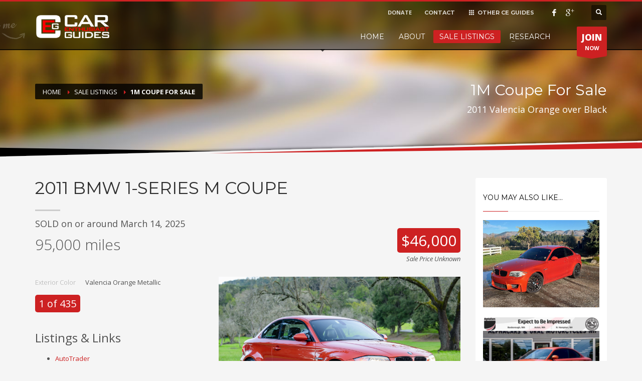

--- FILE ---
content_type: text/html; charset=utf-8
request_url: http://www.1mcoupebuyersguide.com/listing?ListingID=26660
body_size: 35386
content:

<!doctype html>
<html class="no-js" lang="en-US">
<head id="ctl00_Head1"><meta http-equiv="content-type" content="text/html; charset=utf-8" />
	<!--[if IE]><meta http-equiv="X-UA-Compatible" content="IE=edge,chrome=1" /><![endif]-->
	<meta name="viewport" content="width=device-width,initial-scale=1.0,maximum-scale=1" /><meta name="keywords" content="bmw m coupe,clownshoe,m shoe" /><meta name="description" content="M Coupe Buyers Guide is the source for buying, selling and researching 1999-2002 BMW M Coupes" />
<meta http-equiv="Content-Type" content="text/html; charset=utf-8" />
<link rel="search" type="application/opensearchdescription+xml" title="1M Coupe Buyers Guide Site Search" href="http://www.1mcoupebuyersguide.com/SearchEngineInfo.ashx" /><title>
	1M Coupe For Sale || 1M Coupe Buyers Guide
</title>
<link rel='stylesheet' type='text/css' href='//ajax.googleapis.com/ajax/libs/jqueryui/1.10.2/themes/redmond/jquery-ui.css' />
<link rel='stylesheet' type='text/css' href='/ClientScript/colorbox/colorbox-light-1/colorbox.css' />
<link rel='stylesheet' type='text/css' href='/ClientScript/markitup/skins/html/style.css' />
<link rel='stylesheet' type='text/css' href='/Data/style/cluetip/jquery.cluetip.css' />
<link rel='stylesheet' type='text/css' href='/Data/style/jqtoolbar/style.css' />
<link rel='stylesheet' type='text/css' href='/Data/style/forums/style.css' />
<link rel='stylesheet' type='text/css' href='/Data/style/CalExtender/Calendar.css' />
<link rel='stylesheet' type='text/css' href='/Data/style/gridview/WhiteChromeGridView.css' />
<link rel='stylesheet' type='text/css' href='/Data/style/qtfile/default.css' />
<link rel='stylesheet' type='text/css' href='/Data/style/common/style.css' />
<link rel='stylesheet' type='text/css' href='/Data/style/adminmenu/style.css' />
<link rel='stylesheet' type='text/css' href='/Data/skins/ceguides2/css/stylemojo.css' />
<link rel='stylesheet' type='text/css' href='/Data/skins/ceguides2/css/bootstrap.css' />
<link rel='stylesheet' type='text/css' href='/Data/skins/ceguides2/css/template.css' />
<link rel='stylesheet' type='text/css' href='/Data/skins/ceguides2/css/responsive.css' />
<link rel='stylesheet' type='text/css' href='/Data/skins/ceguides2/css/base-sizing.css' />
<link rel='stylesheet' type='text/css' href='/Data/skins/ceguides2/fonts/font-awesome2/css/font-awesome.min.css' />
<link rel='stylesheet' type='text/css' href='/Data/skins/ceguides/css/jquery/jquery-ui.css' />
<link rel='stylesheet' type='text/css' href='/Data/skins/ceguides2/css/custom.css' />
<link rel='stylesheet' type='text/css' href='/Data/style/jplayer/bluemonday/jplayer.blue.monday.css' /><link href="http://fonts.googleapis.com/css?family=Open+Sans:300,400italic,400,600,600italic,700,800,800italic" rel="stylesheet" type="text/css" /><link href="http://fonts.googleapis.com/css?family=Montserrat:400,700" rel="stylesheet" type="text/css" />
<link rel='shortcut icon' href='/Data/Sites/7/skins/ceguides2/favicon.ico' /><link href="http://www.ceguides.com/Data/skins/ceguides/images/ios/ceg-60.png" rel="apple-touch-icon" /><link href="http://www.ceguides.com/Data/skins/ceguides/images/ios/ceg-76.png" rel="apple-touch-icon" sizes="76x76" /><link href="http://www.ceguides.com/Data/skins/ceguides/images/ios/ceg-120.png" rel="apple-touch-icon" sizes="120x120" /><link href="http://www.ceguides.com/Data/skins/ceguides/images/ios/ceg-152.png" rel="apple-touch-icon" sizes="152x152" />
<script src="//ajax.googleapis.com/ajax/libs/jquery/1.9.1/jquery.min.js" type="text/javascript" ></script>
<script src="//ajax.googleapis.com/ajax/libs/jqueryui/1.10.2/jquery-ui.min.js" type="text/javascript" ></script>
	<script type="text/javascript" src="/Data/skins/ceguides2/js/modernizr.min.js"></script>

	<script async src="//pagead2.googlesyndication.com/pagead/js/adsbygoogle.js"></script>
	<script>
		(adsbygoogle = window.adsbygoogle || []).push({
			google_ad_client: "ca-pub-1557294004043159",
			enable_page_level_ads: true
		});
	</script>

	<!-- Google tag (gtag.js) -->
	<script async src="https://www.googletagmanager.com/gtag/js?id=G-HJDNJPRE8F"></script>
	<script>
		window.dataLayer = window.dataLayer || [];
		function gtag() { dataLayer.push(arguments); }
		gtag('js', new Date());

		gtag('config', 'G-HJDNJPRE8F');
	</script>

<link rel='canonical' href='http://www.1mcoupebuyersguide.com/listing' /><meta property="og:type" content="website" /><meta property="og:url" content="http://www.1mcoupebuyersguide.com/listing?ListingID=26660" /><meta property="og:site_name" content="1M Coupe Buyers Guide" /><meta property="fb:admins" content="jrmartin033" /><meta property="og:title" content="2011 BMW 1-Series M Coupe - Valencia Orange Metallic over Black Boston Leather with Orange Stitching || 1M Coupe Buyers Guide" /><meta property="og:image" content="https://images.ceguides.com/1mcoupe/VS96494-25.jpeg" /><meta property="og:description" content="FS: 2011 VO BMW 1M. 89K miles, stock, in SF Bay Area. $57K. Lovingly owned for the past 3 years &amp;amp; 20K miles. $5K in maintenance just performed. Currently registered, passes smog every time, driven every day. Clean California title, no liens, in hand. WBSUR9C52BVS96494. Clean Carfax with no accidents, ... " /><meta itemprop="name" content="2011 BMW 1-Series M Coupe - Valencia Orange Metallic over Black Boston Leather with Orange Stitching || 1M Coupe Buyers Guide" /><meta itemprop="description" content="FS: 2011 VO BMW 1M. 89K miles, stock, in SF Bay Area. $57K. Lovingly owned for the past 3 years &amp;amp; 20K miles. $5K in maintenance just performed. Currently registered, passes smog every time, driven every day. Clean California title, no liens, in hand. WBSUR9C52BVS96494. Clean Carfax with no accidents, ... " /><meta itemprop="image" content="https://images.ceguides.com/1mcoupe/VS96494-25.jpeg" /></head>
<body id="ctl00_Body" class="pagebody">
	<div id="fb-root"></div>
	<script>
		(function (d, s, id) {
			var js, fjs = d.getElementsByTagName(s)[0];
			if (d.getElementById(id)) return;
			js = d.createElement(s); js.id = id;
			js.src = "//connect.facebook.net/en_US/sdk.js#xfbml=1&version=v2.8&appId=175115962518769";
			fjs.parentNode.insertBefore(js, fjs);
		}(document, 'script', 'facebook-jssdk'));
	</script>
	
	
	
	<form method="post" action="/" id="aspnetForm">
<div class="aspNetHidden">
<input type="hidden" name="__EVENTTARGET" id="__EVENTTARGET" value="" />
<input type="hidden" name="__EVENTARGUMENT" id="__EVENTARGUMENT" value="" />
<input type="hidden" name="__VIEWSTATEFIELDCOUNT" id="__VIEWSTATEFIELDCOUNT" value="38" />
<input type="hidden" name="__VIEWSTATE" id="__VIEWSTATE" value="aVhfTOherkLx9C4Od1qfWZkfIvVzYPaF67JTXNifPkvbJQ9pJv/FFlC929o2Kjyy3tptrJ4A27N9wpq61Zr0cuK0Bl5f+Xwz4H0SyLypZuqbD8+7FZqW1d7ywGv8RdYmuvM4K/1gBecfWY/UMLNerWQx6LWKqBczKfIQX11J8A43OU4j/sYBPoH+Fm+i3KUdl0Si2ZjrgsadMx5iUI7JChGzz7D46myI6xTL67+uP3cY+fQ0EilY8PCsX9ATfCwMZUSASiNL8Kso03/mPiaaphrFg7ZgIWjIaXcUcD7JN7KMyj2S8bgG5T4p5tOBoCvSYEW4LccOw0sryynt+Kzuhj9qdVyskSaWrbi6IWkC2BCcilY5KM3szQhIcPB5UCrXrcOSJVvjq7tSJF+5gyvHxUqvaP9CJB1ceCcGFMOKje7Go9nTJ8gn2YZ+1i0/Zr4WAbR/HsDjT3+U/rn3IbKB7Ud6zw+bN26aoLDZLa6OqLDhdNJBygHA" />
<input type="hidden" name="__VIEWSTATE1" id="__VIEWSTATE1" value="tBfe+2SZ2fRcay3fVbVvpDTI5u1hkkAncc+Gi3bFM99K8t3+wlq5K39aOab5LF6p/9cGeBcpBPQTCKK3WmoJET7FmjW+2rWSIWvtx1jEVa4fKyE1RMpWdeBuRpNoIZ5sR+ZYHykGI4YJwyPkiIeu7aKF6Lzg4m61YvJN+uhZxDjvB/epapldq68RCIOgr0LROgrrwSJI67VqJXl9JJciwrJqeEA5YJA1WrsoPNMgkH1iRil0n3myxmZ1k9yFqVnRBrVUIAubAXT2mEXsiVErYYK/FjKAVZpuyCquUb/gaT2o82gRh8+eAotVhakf9jmsBDmf1rfOCWNXKUZS6i/A/N8DUC7ERkiSzPhLu+IGsC7JiH1lkV5eog7ryLcEcd6nfDNvZ9lGqDTkm7W6zj+KbQ8mfnAoIvIeJVTuGBEaHDSXVyYCMcqp6guE1vTeJ8TjaqQ8TjIbvszsKjOgIEo5Pn4Nwa1vwKlqCnb8kjCdgoecBUyCIXuT" />
<input type="hidden" name="__VIEWSTATE2" id="__VIEWSTATE2" value="gYUZXGcBkA++Ltz0i1Hn6amcCfTivieNRHaCOLz6XU1XZuKPOMulWLCEmpN3SuZKffCalJ4Cg3A9VBExX9BQxIpOCvbtQgYvMOEIC3pg9rsoLzBTNto3as89vwrQwC6o4on8F/[base64]/3cfpKk5wNifQqmI7JSRPWs" />
<input type="hidden" name="__VIEWSTATE3" id="__VIEWSTATE3" value="UHKOyHswoM2DMBZZzClkcQtbIBpd8+Vk4aBOEv/Xe0IgLpKDJHeGO0sPmiS+j+JzEWoQ4BRQd8T3dxIkzQVaKy+bxVbd3oXZMvPWYrDctIXa9ji6pQLGpMuc9SZLE8vL0sGMS3f9bcepYyexMV5jICuA8u2fnfOgwvY5Z/SoiHHqBEfbuylrxBfCWBHqcE9PcSL1Fa718KBsiTpI0wVJJCiiKLcVHbVAUl4Uy3nb2H3ly00+61ovYl+CNYxkcDgguGu/ba831nGnV4uKh0BdZkQ5csma56MH3tLhmhD5omRpGt3fisreBn/vbUUB0MTBFauvMHzddqVToDTjoFqEc0/5JWYZ8LWv/F6M9ZdgLq2jDrGKdDKirss5j0XYNwgP3gGtHWXTWTWwS+jSA6iigRexNq0NO14llefCtcaToKk0avId99yCGwRCf1eRSnZBgEOZm6r0eFbTh31hSMbp69zdhsXZGkDkyD0QcpsXS3ZQxzOfhr/W" />
<input type="hidden" name="__VIEWSTATE4" id="__VIEWSTATE4" value="xNCPAWXSiaqxrQwmBWh7V31SVSHndZPTzDvDxa/[base64]/PY6yhjNU/npsgZ1z4m2kSgP4djP4JOKzcGb6SFFN6lP72CjyXW0SUqrvJWOUB9LzhfK6cDH4NQIWTFq9drr3gbErbtBYPDDCBoqvEZKpNx3BJv/kAC3j87j1Ez+4HA6HOCxvctOauGyT7tUyGjxugsrNRmrB0X41OXVO5PwIfDDHeV3Eszar6+VPV57BtthBtcV58/V3hMFC0RSdKnxoKzFRnANEfM" />
<input type="hidden" name="__VIEWSTATE5" id="__VIEWSTATE5" value="Um9ztGoInKMefM7n4i9Z5uLT7ixutAMjecEh1vFhmnet905vpNWX585NpuBFVDJpG8E3QZ8gNcdImgWz93ytObfUM5i9EJj1tUtcvtUF964D6Vn3daJyQGaT7JvNz4fVBToEb7VyWWIgneClcQF0e/PX4z2jZjIi5wIvIXx4Fi6lWs3ZoWL3O6eGl5H5baVGOwNrVv3UkEsNTW5TBD/EqA4m0pb0spn/ijQe2ZMIHVvgoW2lyR27c4jWUkSspCsQyREGDYAp1Oy9Eo4YrOWtU+gKJsTVO+pFp5Zswwtp52qoHq/D7mYc7/w1ZYxNNsT4BogKJcdKTPQFHrk/OQfYlH6+3XQvCRTcGeh3qfo3wrwEn3ciWhHGvuF7EGLEzNVZgiTeKjF9pUDuQgBzp6dTvEpWKjbyXxGj/iQ/VovU+2P9GTqbYXZxyDrJ/rmmmcnaP3ASN7i3HGQeDEsP0Foq9RtAijxrzLJi4zL+hT+kfzi2tpuvcHtR" />
<input type="hidden" name="__VIEWSTATE6" id="__VIEWSTATE6" value="VElEovJzn68KIM0c8uhnpC2InGpNxi56UgSDoTHCQSw6D9/J7FdXni0zfYzolqaFcjjBIprCPf7wNQaG1qSBZLEug/nuQl1uL2+7mMYNsxXFqvABEu085IdEte3T/5lSAMV8/L0/4HBtBMd2l7hxIXRC+V1Blf3oY1746f3QQGaHpGMuWAyYrlnP7Xm4p4Al/Eh1OZrJ7uVQi9c7pTEilo4qeOpmNllSV9czX1zpAZ2IysKkvxLiwHEg4ExcifNIJs3P8aRvCmodZ2ydyFNPREJ3+i1t0phQNNRkFo9dcRuz1fEuZa8vivS6oWiRJuZ4yGY9g1+M4t1I9aR/SliQfwsla7EpY7AAk5hcrp078rLPK9PfTkapXZfKNBaqY2hmTlnSRfeW/2bHofo6x5nx5FPjeQqM03nsG/+8qrqUY2CPnhm8saWbyc4w6ycuXPwGZjnc/LocXGKKT1s2pBG9q0SJ8bmsSNsvV7/YP9D0O5y8q2ITgH5/" />
<input type="hidden" name="__VIEWSTATE7" id="__VIEWSTATE7" value="ifYMfAek/ROZxVKV6ugq9jrdLUn9+K7YVrgEYWtM8lEHgBTEA5ihbOtRvgQ9jUD1AmJjVSC2PMNPhwaPdSm4nZCf8UyQqMfmDUqQ3v2T7arykf71EfP6smEx+PwAj1d1pTBZyatUmC7vv79/xqQ3v6yQz+mP8fPyAcexkltv/WUFIJFLDN4D/pSBPxf+Ye/2J0zNZ526ysHinQTK9Gl/ZXJ8czi2qA9/QYCE+b64Z5bDPRLTFdIz5qDJFnpOqkX5ujIqEV2qcMSD3LOmWJWF+4Fw6HslSDbq3pUCVmELaBromAqJyKlUxqzKgXphRjMfcjn/VbvCgt56/cxOkdpLkJWix3tGmePtQDTqPpEm1vGYQH3lwlKyR5j7jbFGZjaz7VZsAD2Und6SvXn7CKoyl55/FsCwweHhZ5I2vHIAvkS6V6AtFPjDHSjDMGMU0olvfNVS3eMoBrX5qQnVjs+3DTujeB0V6mugwu14zjzsYe+vb/1orNrj" />
<input type="hidden" name="__VIEWSTATE8" id="__VIEWSTATE8" value="8/pFvXSTbCh5ZnuikQNAYVp5oy7hjrl9wV+31xNVERIddqPREEkaAqsp07p9FSTXPsTafjpELBIP2hwdfnjdfehf6Xflg5NdWXa19CgY9GVlPEw51QxhBcP1RLnGITSUUudzgsZZzfV7ZjW2kA1/fKYgsm66RAub2ZxJ1zJDi0oaRMeZ5J1OAylUcMHow1n/oN5H0aRvGcKQNsvexA9kHgReOdcGfCNCGGc95xwrLeI9rLjDwos3Vw8xvD5JIF/6QPXkvTph5o1UBzt7RgQ4zs0JIVCHPbl6UrXmpefOM1KXKypnVLIKoYxRueuHO0dbjmTGzj3ZKJvpBZ2XR5kbTlt4AMYYsZYE1zcg8XUbETc0VCccqkCW+wz3gCQf/WEJcCAF/mr5LaE9G5d7GtfaAZrcZxcLSSUZck74eL9yW9tZzxx1rhKpC0bKOHBFnK3BCiJeCiq8sAWOhk8D770j6uMSje7uA6IfqNCgneqovQkpXSAZni86" />
<input type="hidden" name="__VIEWSTATE9" id="__VIEWSTATE9" value="qIRzX/t65lzT4niQmLcQ2J3Vppts4bZc+RSShG/O/X0g9MT3eu54L2j1gePKgaRqkLaHAht34uaUVBArt2+g9QGJ/0q2DWD4nrwZ8mve0ygPqZQ6OxS13sDk8q9uNxID0hMPQpc9lzd0vHJtTUdZXK0JtKDCHUdLM5GVzP6BmwnxXq6svKHRodj8hpmBuo6gysAJO1yMPFkAqNDEIXYXW3qF1KIv1FVnSQY9XpX9DVj/rvA/f5Jee+TjAbTKdJYWmgr5im3GM85yoaxsvgEGLwQC+CdiQ1/CONnqxBptFZ4LDvoh4+SNhjg5uySPqgYq8vfTB1NQpGw+EXn2KKp+a3xf1dx64lIxj4aQCoF6CoSKkBEupr/ZKGmBD1XHlHE1RG//K+KGEj4B03Zu46K2dhEvdV/XEtxL50lsNrFLofCDIB9MR6S0/JscDXHR5t75WQlgpMPlOZck8t5QkuoQFTFFZt46y7myVvNu6ggGIuMHWOd5gfQe" />
<input type="hidden" name="__VIEWSTATE10" id="__VIEWSTATE10" value="W97o0TN5dvZpoW6mJJTiggOgqaqhJzwHCZs0prH1e+G+KAYCQpqWfl6D8TZlCnqat5InsC4YfDVMsFWVJ72Z9qiKKTzYaHQCwezsdQTJcHRQS+1pwlmujUfF1s8xb5uZ60K1kOUWWuxt0MlK5cIwt/crJraaBgcrA1pc9rOt4l3XS6AgwSHbCXm1vzamxnP6VJrBSfdJaGr6WBmAuflBYBPU1yjfQVQfEJiPokL0EG05uieH0njAURhwLqsh6GAyzQAEX3ooeOWwrDHytn7WjEUGGnKyzQCe1rQCafGlIDcak4saKC4vkinukHCEmxXA/g0jMYHgu5ta/8PWu5PaC3btchKPiwtxw9x3d58WqtPWN5Vxv4TTOoM6j4gsl5H4kDSiHfhT0CLSa3Q9Z8RL1XgBP0I9LXtvqyi2bacqV7G8TWQ+k0LOusObH/E4fhA/GykWm0EDw6XywxSPu7UP2Se4jTHaLH3bOAXYFVehvEsY0AMu84KH" />
<input type="hidden" name="__VIEWSTATE11" id="__VIEWSTATE11" value="8HWyWQ1nESmamiBVXh5tCdbuSDg5gfIW4OtvRErDE0Bq3ttU7jaIu8cuvTp2ycR+4IxH5e24e1wRwTg/yjxU+EQa1m9X31Ue41fXssZyEgGJR+gjHiS1b9qfGFwod+HsUIm/A8ytWMJQtDMgxymt198UmX4oG5kdcpOfU6SKo1wgLVPGdA0IjkN4+rCGJz41nQBCYx9fhVJfhvLd1SnUSs6yegUMZrC2qSujqAUOm2gggyFTX+uFx51NvOpCA8kFwBhKHsL9+G+RoqyR1eJxZn2xTcHQU8v91/ItgWi3BuIH3hfnB2K7lbsfx5KlbGpQPVOlGn95wth5muYcCcmJRhZ8wN85U18h1tcVUkta3N68QE3PIGNZ2GG9veZHKANhXWU7FESmrKOojmVDZ0J1qJ8DEC/7j0qxP9aNZ8wQN3xsMJH1fTfsYCGdNO68Ag5F9gcM2ig59UBTe6nmymOpJUkeh9vFIQBLDFR53oPlRKadlf35cX8+" />
<input type="hidden" name="__VIEWSTATE12" id="__VIEWSTATE12" value="37YqvhoaSJ0WgIr9BxZdAJ/NUsrTful+8X+DG2bkgLCJeAOSREhtwrarRxVpTYJMxj4Z+NDSyGxXzy2QPo/lbIBkAl01+VOwjjMxzxM4sjyi8/9UW+d3BGU+Xis4znRljPaHp+hRHofe6GhWuomQtZ0lh/sFPG6xZEVhv68FgJO3FhCxAOh3kbXaTrjD7ECZv7rcBN4i7nnILcJ+/[base64]/Fdt//nUyeZHiThkpN7C4BPzmhEF5q7Br0oMh0Apj+2BRsxgr/riaw64comfeJhHVNTJcR" />
<input type="hidden" name="__VIEWSTATE13" id="__VIEWSTATE13" value="IABtPnOw2NUUTRyygbxpuAsMr3DFPYIGAmA1AlqffEP0SmCzaZ6Rct5WS0wDn15KqpjI8XdYKRsZFqchDRvhtA6ESANWJu6f4gak/njzI+zYRA9yGT9wDKP2BEAJkN/4k3APSgxrZimOGPqM8CR+tcenn8LMbZ5XmQwHOKbjQscu+VvRhTm+0sZuD0G53gNW5sX3UUqzuWi+pGsPAFmhi04htQbr8d5H+d7BT3ZJ0rwR0uYYHY8BovWSf0Lfzb/ciBa+drzi/ZVZxz+/[base64]/Up8bb" />
<input type="hidden" name="__VIEWSTATE14" id="__VIEWSTATE14" value="PxE1Y9W1ILzDipFnWapHgcqpF7HTltK+QTm+yOaPEdA9j1iRj4zOx+1SWU4VEANsBMYlKAMFzXw8xWVbpB8PHq74N488C0jFsHxfIUElUUzfm1V9fPF2zSBYFSaXB5T7OgsIYTzjcav9EYNEqDGSOkHkH/vMB6XTGd0dPdlRvhEDtm76bbI1k5pypw6sKUZsJUGgZrzna/cKmfws3Qfh2E63lcV3nU+fn6j+zL+EXUm7VWQPtyMBg6461mYiL6HXSAS2uaYQHwZZgPZIgbDc4IA90ywQsR9sy87htLVZ3q4YLiCrcrJfE1AJnANdssVso+TTxiGKJcPsaSZyKpoqIiBAikx/ZuUVfJziQ26xt6lYlBnc+OtDLW3MYUvSiEY8piDkp6hEP0ne2Br3jg/NMa9QOCWBOaky6hHIR+k3FciFRHkeQ1RVQwPmSGwBGR+cT5glf66MtSiuCku2ujGMjmzXVGWrIZ6DpC74NewU2dTjqH2bqAyl" />
<input type="hidden" name="__VIEWSTATE15" id="__VIEWSTATE15" value="mSfxqB1z7Qd9mOYIqYgnJ+g/7ezqbPwgHgpHAhfZp7jxsu4tQJQ2xn94lk5D+RIa8dxCa1yZTWnv/69aX7D/iqzTqLVKDliW+BckHakJJpqxHaWLLxQVZFcvJaT0KuWPF2fw6FFqfzJrJiYiw18irgiZf0vbRhuGKxCsz17ydBRE/[base64]" />
<input type="hidden" name="__VIEWSTATE16" id="__VIEWSTATE16" value="M6GQvWq4EoA74rx1CpOXOE6dvIc1a8k4mimtfjD7mgmJ+VbpqSbuDeXb15SAHX3WkXaaiHfoAB5paUGyS7xS0brHysKUWGSp73jIlgY5DBFPb7dUqMOq9zdR/iMvPkZ1NwSTsxsdIButyxlWpeXIYZClOognO18pPPYlE6qtvWuP6mW7ej+3s3oePpul9aSmLFmBCShKzbsgFD7yZ6GwuTdVIADHPCcVTX3PXrGoD3YnbKNdPdWgcbk3pIh/84BMpB23THdXJRFEycyjALLhpzDVzipEYkib+izfBWRP2afqxlcn4MruMxUUwkmm1NwdOJV+wTfnQTHpAKSi5KsfeZRPjA27esozuwN7qpfUndEqUHs8aHx5QZNn/YCR4dbNw8KKQilppIWNtsaBuKbDPx4rKygZE9i3xBYyDZCw0e9rRyf4UR1mFSlEW6fcfBzgnA+5wkcdJVfBVzLfhTGtGbJWjNQbOeHIgXavU7i4Ih6bfG4tEZFw" />
<input type="hidden" name="__VIEWSTATE17" id="__VIEWSTATE17" value="9Dc7Cmjhno3/t+fd82TTNF4L7c/TnHbFsskEzzXS1R/A2H/Dd050WHcmP2vN397nl106yogOdB6zUcsn6S7R9ZX74HnqUtl8sRK/X9Fa9g5uCoauRUOzoxlP35bjTToAUxYPm8VqN7IZ+xFRXxwE6CiA2BHwmuvcX4cbrj/[base64]/Zyl5s6p/nYDG5aA+9xqlONPhhcG7tDmDVEpuPhbgXcQNyMZDRKrWPNrrcX7VmJh1iIMIiOqK6Knc1wwMSGzgkOs9ChsPa" />
<input type="hidden" name="__VIEWSTATE18" id="__VIEWSTATE18" value="u7EUf354iOqrBTmvL15VIuq+3G/y9IHtBJ8wQjFj/Ph24JwavwKJOIydbaDNZKAKL2bXbcF30PnN02MldmrGnAgHRG6ZkuvfN+47IQS786lgfY+wEqSznb/Vh/9+9CpYHiS+DkVgW91DZyK3Bi8T8Mx1L1UvKC37fzaht6dYlawIdgwcp4nRgPpPMNSpDOjaTfqkqfGJoQkTnoQOmGT3RG8X/JPZbxUy+57Se96cdnkxyIpSITmaQk1rmw/jiPpWnztb0Fc8dP4uPzw8F9SD0ZkB+mRgM43lvqLVf7H1j1osGsTfIjLdr0RjjlEZLcvNkQkYogqq6A6PlQvK3DiD2cVUN6sJqSPbTGTyEMtpioJjdGUaTVQ5GiuXxrIa+B0XrRZ2Bhjsazy42ZPXYRnO2lec/qgxHPH/oYhAwsdlJ9avl/5KxUGFdXPiWZxSMyRh+jD0nPHl4MJrvoAzrdtnGidqBBkcg4EQ63LiQ6/C7Ju5BeFiEsct" />
<input type="hidden" name="__VIEWSTATE19" id="__VIEWSTATE19" value="n4aZjMekR9FA9rhFlF/5L38FzdaDUGV6JyRv6jSHsDr453/MH5eAfHMaQR8W368p8uZHJZB5bSDz/lHa0qlQ3Jv7G/6bSDtvELaDAO2g8vJ1uJGkuL7wOr9T6i+z2pu/Ex6qSZiIEGxdobaWm5iKLdUnwHOa4E3l9nYcU59PEuAvTdyTDyyxLpEiO2rgTZlEufM8m+F3QgwM78hf0OrP1iYvyl93JCoPq5+VuhrhaHPVjPMj/UCoLfnc8PUV4fxGucZDKofS6m4xtB3oZoXWClTQvRSrZzvx26WdKBaClGiSriUkLWuQk8Ysu6PZXwy3dyOA/BzcFyDEZGFIMABEV/+sdaKOZIShu4W3U3KIUXBn9NYsWqamtKQ2CQKQ4/kL2ge1xlPcN8X+nAJGzqvty1l9VRSHZ/Qav6L6sAaTEZPDblsQiwWj/iNmDqmTnKTULy41bmbb5ivo7HX7oFxLIjPZEs4MplhyhZ6kD3KOioktyguJNCRs" />
<input type="hidden" name="__VIEWSTATE20" id="__VIEWSTATE20" value="rhCpcQ712NGjNC38D8ZiVz2WlvSgVDunvdf+n1jGNa2xgfbPNIlz57AOCTNERlcc6O9KqFlwnvsFZkg7NPGOILCipQ60HQiu2clxltDWSWaoJfh9mLlXHCQnKQi8RscSQm4QD7D3cpgg/WK2W3eMz8iPMqhXXkqlUX7hf2wvTAgrFy5mtGfPh5rjPG3Jwcn4i/1uxHGGPnuX+i0sJV80fSWg7R2xPB/9YjB8+O++GHxJLVfpV/TmnhPr50iRDdDKwRfT54QlF43lR9cTEq0Imy87JyOBwzP+0t7hCxHLvw7snHwp5bbY4U5ne6LblkQmKo1/WvxDSdQNEH8n8FU6uY6Ze3sHymaH0Gm+xh1xp0Viq6dDt4ZvI+wgxnwr5MfTsHowdgsV/xYjkW4VgZ8BPQJQYXp0VvbwHZG7K56PTY68Rlwwog6udvnaJ/NywBXVY6Xy1kX1yITOuWGIiIVefuhapfQFPTnna7luODPtRe1D0PbkH6ev" />
<input type="hidden" name="__VIEWSTATE21" id="__VIEWSTATE21" value="PaccrRGTKwhAj75ixJZIkarMVLHgWFbLSi6V5wiSdF2TFGCY1eB7O4yRTQ/SS4LYOXmzs/Id/rsdnyjrzWGX5U8bGSPcSMVELSFd0/F1h1a9kHX1MAoyXeRi0RX2PcWYxc5IauCQWNmmhrr329nmqDQeWhFXvdPl/0cEfJ58WMkwJd7uCUMfOKiKUANJAEzhNNsdVoGDC7sbpXxaQPvvw4yp+8MRUnawwY4By4YrQOgo+m4lwwASS8Q6nUTFBy0drWZgmfhE+wVq40LTHN/5v0+KblgssF5JgUfQpzZb9fy67U9QxM4pHuyO1dyAFCP94Bq28szzAfF2ce3J6QScTsVuHtb6KpKdblk0f5uRmnHgOoqLQvq8nUohoppaTtG7TYAaKCN9Ah0LCjByD0U3MO+dq/VcstSZAMGRsxMaKzJSEnXt9Z437ZuWHxsGsxi9ChMtU00UmNZAq+4LUIPKecs45H2VK2KYFX3mRZ3nst5ePhIm1sgq" />
<input type="hidden" name="__VIEWSTATE22" id="__VIEWSTATE22" value="xBfiBzlk2RJWha5iBIPANbB7cd0x4Bn09bnQQ2mBSOKGGEy7VoUUTKh5kEgspk5vpRZ1CXwdYsHRBtu3u+iKVZ/JxaC0x8DLh+FFLxnO6EJ+T6uFlEGnPyLRcKvIstD0Bhx2Xzm9BBh2E9ACAjbbJ0UHbdGNVLaFlnfSVjU2b8Gyhtf/nUz9icUMEIziYBqRzStdzM0XlC63fgV2h7oCBmacAXhZEHSJdYgWBU8Kbjht+jbXbn+09LupFer9dWzrgz95OZ7muRShJ5kusvExNzA4mhJ0TNmPqKgPya7aLltH3re9eQrJR8ya33vHzWrURZ2pmeyeklc/duTreYOse3xSGrRBDZUATrENdsnGjyKxuDTzeTdW+dVhvEYZs9egut+lgEHFTbpIBr7Si2ERyzGSfxefX4GONrrK3gUWKoGqLdEO5GviZZ0FlftsTgj07EEtWuV92yt8FRF9beV4M8GDabeumAYVbEyxXTpoCJgGvPtFsy1p" />
<input type="hidden" name="__VIEWSTATE23" id="__VIEWSTATE23" value="kJj73IbnlV/eZthiJ4r9y4Q2Z23O8QCCMRoTltdjiSwIk2fYrICqHOCdvRaE3l6+CFqU2XSaKK/OeUCmO8rUIj3O8kOeTcw9QDxs+JXp757T2qzHw7pxajaAmXj68gKild882GcFER9oEOOdfBbkvoIFGyn7xVvRZ5DxDgHck8QFfS1KqzrecAdVP8TU7yAznXZ3Y94Hnt5G6YIQbDR6DKHHqHEWpqY4j8H9w6GMWrUokjTY+yXOtTa/Z1lkQj8aUSh9nDLZCRTDIi2XluzMPriFYIgcrrgtvrGAEZa5cCoFZmROd6Z1Wu7q0z5aeBlUoupaWpzuWcLN7XEpOPNmU4IVEA6Lpng5leP4R1FpFDh/O3joBwMI6YfRHpX5PRWmMH+JgQ/GspO4Esek/4kesgYw07JfJss2ZOvHCdVxM8maCgE2H0b6DomUL5VxqXHPEm5IHnJYx90I6uBuXm4uZBkU8PVUa0V8BgUIkNKc9gggQLy6uhzy" />
<input type="hidden" name="__VIEWSTATE24" id="__VIEWSTATE24" value="2tg+9JDYbHQROS6xB/qF31q1/yEopKCsj0ZXxGuRPNYVwaWRLoN0of3L15Z+hr2uqOvLXnAKTmRLTXKJN+sRV2ZERgCSU/8ISNLG+WN458X3ED9zgx3YGv53k2J7H8CQHyZZ+N0HTWlznQKFajDT+L0m6IdOcLhkyvyeqkIBIkSY9sV6h+6GgRYn6lg1jhAtAtZrHJqhR/xbvvbz+gtfYaRJwikvD2CFSUyWpcEBB9N+IhY0xR7lk2lA5UACWWfTkn4g5kzpiZCXIZNUuxU43Z9KeUHU0r72g8+EYEEAoD9OGut2tgFk2CCbsewBcr3BCuD70hpyTm2UWzavX72NhRZf8iv0yuPzRPw4tlldCU6oJgmS3R/M01Ocx51nk4YmOoYPZFlsrZBMPD+S6ZkS9BPVbW+zEWAr9lyqwsNI770PdjiJSwQIXgl53pM+DAoO3YLB8ExmBtL+YSd9kCbXYzEFMIp37xqndiy9hAFdRrU9LvuffGuR" />
<input type="hidden" name="__VIEWSTATE25" id="__VIEWSTATE25" value="uJJqxwq9kgyN7VvZHZL8fm568NgxWJijKd2vcjiJUu+y4k4mz/g4B4F8S4cdAOzVsl87F+h792n1gMNh8d2E+dqIOmNuo8P7j90AXTtwHQsVcIz7cIPPYMkWkWo2j7vaIrmGmEutGp/z93pp6mlIMcE8jd/W+7T/KFvE9DMaF+K079ChTlRQYUVlnprK+ogogy7l/IfOmCKNYAwnRIRDOyQg3VwAzpIWtQAlDl62Q6hEWTyJU4BPmZtS1yW59PkT+eAHmqvihfreDn2R9ZzZhuRfiI7AWSxKmkCT2+ouzEUxnQ+LP9Uf29zXZcuOgth1hsYCAEDCwwberYahIJrVjZCOiVV8tBFJ5Ta72vAc80Z0IUe32NUvYoH6zlmh8pn/ZKJybfxTJoUGrscItj/xOYsqRCPY29R41rIbG88M3zOP5Q3METr1CICfvUaCyStTzrNJ6BXMuEcFV438Im07fHNp7xkdI59Y23lUWmj1hoflKYbMAGqd" />
<input type="hidden" name="__VIEWSTATE26" id="__VIEWSTATE26" value="2Y2Eu6hECzUTZxax0PYR1HG0PjEtEFm/82oRj6WGTf4GMyCDhktz98/Ub+4ieNdRPbfl0KEEcf+SGKWAoTb7nIQvx+TAa2YLa44SlHWhq2eMyIHs0o4XfUDp3OJcJEeF0wggR7lZABVYFxY9JsBysQj0IMqvQpqCpP2IjB6+NSz7UhSat+XVlJT/Qz+ossslALcbSRW6rfLx6Y7mKQL6Q7b/Ko4OOcY9VHbcPgnt7TQf7jwML42Rmuv2JXRUJGPbMdZ+kMVw5Izi9LxcYHV+4n9JAUALYBPOY6bF+U6GumkEgEY54azhEdIMRsjh37T9ojX9NE8tdlwL/bja8CPiG7g0AfY9WK2wHr1ziFQEW1Jf52bCth2WL7J/ClZ9NKQ7j4oJLdFtt2slj6L5T+V3SziMZEZqiJS9s5ncP5ISrLvweEhRaY/Kd5kQzvjtmIcG+SmOyvvDzkThXKc0KF75bRvU0gt6xK/SOqE+KtvuxlkCSF+E4hLA" />
<input type="hidden" name="__VIEWSTATE27" id="__VIEWSTATE27" value="+zooWdVVeg1DMkxSUolkVEDhcwA4qXxx12YY4hVeS2ZeWrnMh4XbfRV9oOQkFTELnp2qGoZJy/caC8/TuyNoJXa+PsC5H/EBFOCISJki2qH0jA6nrDSDmGpoN0fMSHMc7GKXqgunE3aETQWgNlohHEen/XY5EtC52QHw6vMPMqZK7jQ3GitMnCuEN6CwPb2At2nJUgzNhZko/2JzutpL3FtfDMw2FsmJQbv15q4LeXMFx699R5Gab3egX3ywL3/3VqqurGnen18JVr/byzQHZ/c8spTw185vvVAF4x0KgkJQ49PQhvjCCaJenx4oWBVmBk8v3hO7Y+WEd3BjD6YH2/7NqKXPPW9vDxk5lhOH/Lg4c1B9njuOR1cExn8IIkbEceVvh+W+8cXTIEguRg/uTQs1dvnJVmXqsj1ipWR6gdbe4m6YS+tlQMSZs1sQ/SIM8E4niJAlvHflP1woXDtAXmL7mI8NPMcxDZzrzb+Un3EamI0T8dM9" />
<input type="hidden" name="__VIEWSTATE28" id="__VIEWSTATE28" value="DP+s9mqS+FvGV/FQsa4RGsMZfJsp9bAwmKvgApU12xM/NNBpFqphEIElOnkb6qUCpxSm+94A212vAvRPMvYKAIPpBdmJnw0xu5bbt7QZaZdkUdBMJa5ndps1fr/RUUcR19EchuLtjI88nmYaI/E7XuccOm9/qME7utFeZbqOdEUUgnE0ycNzN0AC+RFcXiIOI5D0WYYQs4dghc9kgwqA1Gm+4aV5SzqQT1sIf1nAeDmxaTLwsebGFV8MeqeV+Kpl8AM1OiWTjcixYvwSN3+TX4YcF+FszHOVe4eG/s9AXK/uRha+U4ih8JY+pcZXsEUcADCGJgm3OepU1V/ebBw7OzmyLKsrJ/tZNmYV6NS6aK1DO8zKmGtsbaS7ucDL0lHYQvImPchcL8XpNVrEJ9xBqSKKsJzjYgKp4C9oE+sbd06aym4mcjJzFgze8xAL/UMPyKv4aVCJHAVeqLFe4+A/fwiVaDJqUZB1JDgf5l5Cocj2ZPT5holc" />
<input type="hidden" name="__VIEWSTATE29" id="__VIEWSTATE29" value="kf31LK3iZ2iUA4tpJemDjMFyHj1DNIcixkeK4PZey9eVO6M63dKSbYNZlqjVrPi3SV0ePNLREWYndqhTZ5owVSVqIDDAk5Md4swLM5QmRlA8IXvXLCeSfihz5wsgJn8VRhmIO2Hm/KmXC+yxKSdNUGYBOsscSDhUn9no4sPmC4OsJu2KsNVr+n/bwRxd4mfotgSCd0a86DXKEpFQBhtAOhoFMkQuTtG/AlVcdkQEvvBNH7ZTXDOMOnH27GqgKhSCSin+0aQaK78DDCS2qR8lSPmBFFX6h8q1nAyxRhTMAJL91LlqvVzg+gNMBU6tIrSaR+hYwuICYTl7SqwqHzjKXoPgimZg1g+5PgdW5OjY3I3DS7RkIY4diJnuHkybxH4DqD/+WmxbW9eLPLa7R7JuqFPTNk1ncncsDy9qDEfDj59m9IASjlvGF+8jtcflum7ae7EH9M6w22Obpu3LiZNZ0ZTyiEznhOP/E/ce5W+MXdvUGg355Nin" />
<input type="hidden" name="__VIEWSTATE30" id="__VIEWSTATE30" value="PHEe9S6p0B46c8CQoxD0WRG1qcJ5xNI3a5aWkCl+fywbmvESHGr2nUZse1GGub3+fhIsGjAzBBQ2fw0GsxAiR/v2TgP0DsjWDHwn7P28Cin24+bwzOptuzbtRyZZgm5NkBexiqbhTJ3M8WvjoHjJw7vIi4DjMoFc3dBnGLlO585UjBKyrZwN3CG+hzNrf7ISilZSwO+m3kZiD91kABv2BgPgAh2j19DCEWmzJAa57oS8ZTl/NiFw4/ZWiywV8PI86R/va3LZNW9/HCspprxkVZhPUBpAYJdWe+ShOryVRS8tGOAHwtZx2jCmHvNE/eg0CM2Wo4JlXkasjl4dwCI4bzjJ5/asu3dHbf1b821rEdp6ii63DpcQx1BG9jyfnOPfXEjOWhPFdZ58caiM9GcG5xiEApJl6eRleZgeJqFtTKOcB14bBFMaVjkwb6PGFr163Bd12qdZPg4P/Ei/DTDJra61Lw+K+f3WpAVgYe/Kp67sPiPLg/nq" />
<input type="hidden" name="__VIEWSTATE31" id="__VIEWSTATE31" value="NK8owRmVlx8THe1CiKLfR+Ikg3dPt7k7X2O9nXn/U4IUQMTz4DqKKc7thLw42F+gUqNhPIoUvlMMN0KJKWTXZOLgYMRaoD+8epMj1kFOy4FhFKinjfVIuOx6AH8fVy5ZIa1HrUBc51PYdd4PvmcUg9uU6x8TznV7kBDfScEs/WQ2KwhI8KUhdXYPW6tvLbH5R0ldNklRF5WxMDKf1qa/pYzF5QC+OU0TAXqyrRnFkcABV7i8eIlVq/w3NFfpW4Hv3Y1u3A5cCCjjhMtygm2v/HGd45wMMPyqm7viW7wfMH70wRCxM0wLhSDmSb04Zzn61fNQCv+zuuRrfmOQ1bbGg18qHhe1wPdT/lbYpGDn8GTgTzhAs5Rovzyluhd1cKwgZSjrCyr+IQbbOjzscCwGXUpUtS/7P3HtzNlR9/S64GnqUHzbFie/4+Yk7f416UXskOPCuz7hvRfssW6warz2PmCdbhqN4ykgKAPtEzZiSTXUzw9o0TCM" />
<input type="hidden" name="__VIEWSTATE32" id="__VIEWSTATE32" value="8cNCr7ngBVC3d8sxOFrfdzPvC37WVt4gVW+9q0jBub3NZsj7L4a99Vrpf9lVy7cPNCx6YrD2+Ijmk+SbE16YsswcddSTikh26wWS+ix7BvYHdNl9GknG63wHQ4rxipnrx904IAHd7TUNY3ij+brL5SgHMOf0Fhl4L0OKXh9xYKTRZ66799MqXzev/p25TGIGe2z58j0gayfe/arFtllbGHYXYVc+6NzHJ2jUHwWOxIS5HdQz/XpTsyBLlGGHZheGoHfiKP889XOAo/[base64]" />
<input type="hidden" name="__VIEWSTATE33" id="__VIEWSTATE33" value="[base64]/XbpaLCi2QDLvtdYfdcorY/TU5wknFYcmI4q2mbKZPemiBMPhfis8PnfTCn5PBOxjBC/E1TiQeUdKh6O5LsQlO9I+pJJZdubQGBuGLSnZKQLhy4XfBrJ++evKrk5Y/2xwEPO9aaK2yDOaS1gLmyt0dz8Ns58kPmzrhOMM6J+voy4tTR1vI53yVt+9h7tYzfIJt89WQ0RacJs+OtsNV+b53cgE138j/o7WDplWR+KmKXRmPVdnW2JxDWgKk5YtuET7y3fomQVOoa7h4dNn/7KOUM5/Y9rHX3i9xVBX9y" />
<input type="hidden" name="__VIEWSTATE34" id="__VIEWSTATE34" value="Id0Qry+bpSaIxMDMCWrrxXEaQPjLPj2jBDpHOWgxaoge8R/2+nPqqngKrhuAMx3x5hQq9hRbQQfXKx5hW44+vQhR165hiFfR5qTzRhYFL3ByykBvJ4XiOp1PjlVQ9oymXrNoPp3uGfMvIpDd7ytny7UR0qPtSh8HcUDG2FeM1xyO93ncVvbr7etkYsGKW8zaPkBugfRTQ92xBinqJriiKaT17/Aa1gLYPLAnVZTjgx8zgm9G+moQ+Z2ce2t0fYcs0lOQEoVw+bmI4NiIC2LFHcEZfOHt7ALLyiUBA6rx+Fu3hUrT5Sm/DDeInZuoJXRsh+qs4/cBg4VI9ycDlwDgkSPAdRteDdpK6HHM4VN7xIVzX0bjtQ98n1TxfatTS0EgMA3YoJnqPskdq1TdYovDexYKXqZGQbw6cPny+gyrRrBvr/fE/tGiGjCcPvZVUWe7VPSnF+mTvgFjyXH+Z+h9viEiHUzmEveJam3t4oLXgF7inbbmDPRe" />
<input type="hidden" name="__VIEWSTATE35" id="__VIEWSTATE35" value="bAmS9eUaMYbqH0DKzzTdGx1o+384BHfd7sNNPO93lYzXW+Zi6zMxWfvFt9DBDpi1/m1heaxu4YZvUvWP3+lB58xf5GCLDbaLdBHph2shU0x0oDmfmItGK/g78LZUUhQFjPUTPPhdbz1PWvvzoVvOOHgW3zc8ZCkbzzH9c0dQJ4JSTPGCQ+Jjvgh9Y5kHo/4U0iTt/zzt8Dj5Gd8Qz1lV3gNsdVfON4g6Krfq+I0FEAcvp4UrD/hSegz7uLvsK9i2GEiQKuuLEG3tecX3WkKZHIpmV+ADor73pI6WjKPkBx1+AUoPKKqqLCy7O+fdB7jhFzdEoqiUU9rKWclDlPUekXlFba82CA9IaKnRxBlOpKtgxRamJW+VEe3QO3jdj/H2FrtqyuWOII+gLxVzgaZWoOXRqI6UZm8IQuZGS1Z0IjeDeIZpWWV75W+x6iccqGCQq0caAbjbRiwhsKFwZMDzueFjleBH8p0Yt6gKDL3rojYYp5rdRUTi" />
<input type="hidden" name="__VIEWSTATE36" id="__VIEWSTATE36" value="g/O4JK/FWw0N0JXh5S2y2ojyjJSN58SF16FWGHGr0HOg+3Czq8lTOIpPMB/iltCFUbAzJ0ut3zYRUdhFAMx82mayT+sa93DZ8o10oJ+v8G1dlE40aMopmCr1zi0d5GbhjDGR4ACckLfhy+mHUNZQdg+eFxu6MnJT+D94TofQKGAEWaWi5ECwZjzyeIKuaL21iG8U/J9krqLsyDEwf/pCz+DwyzcuPxjqDWZGOUapdt2o7hdINhYLSCu+xUSV4GJ9J0hYeZsV9+yuxyDNQY8ug9TPRQPFV5OfrNU8uqeKT1IXmQ6k03pehPHYD5/0SL/O8UEhgxj7pLptdbClLZd+NhKZ/40d4wUAIAPJbKGnWc0bcc3D0JmJkdeC0UmohqmB7HVl4EH0NRHh09uD8Ai9l/DJvueIGj997j3r+9p7bsixcxGcY1e7ID887hy9ZJ6EGCPFsjx9+6VA8PImGgs5X7DYYKJsOGgea2ck2aeHnIXCadjoRG3S" />
<input type="hidden" name="__VIEWSTATE37" id="__VIEWSTATE37" value="tCkcBp3xxg1ZmgXsiG5UKxs=" />
</div>

<script type="text/javascript">
//<![CDATA[
var theForm = document.forms['aspnetForm'];
if (!theForm) {
    theForm = document.aspnetForm;
}
function __doPostBack(eventTarget, eventArgument) {
    if (!theForm.onsubmit || (theForm.onsubmit() != false)) {
        theForm.__EVENTTARGET.value = eventTarget;
        theForm.__EVENTARGUMENT.value = eventArgument;
        theForm.submit();
    }
}
//]]>
</script>



<script src="/ScriptResource.axd?d=9OzaKVL2gf1FUtyg5uPn0h18Ht_eXDponIJxhIVLAFDTEcn70N3EDWh1r4czYr8aLhfliSW46g3d25QD1IdgBQjHRktRIqLuEyk-rxvJVUWFxnyFFOpV8Uh9LKH6eITxKJxgHw2" type="text/javascript"></script>
<script src="//ajax.aspnetcdn.com/ajax/4.5/6/WebFormsBundle.js" type="text/javascript"></script>
<script src="//ajax.aspnetcdn.com/ajax/4.5/6/MsAjaxBundle.js" type="text/javascript"></script>
<script type="text/javascript">
//<![CDATA[
if (typeof(Sys) === 'undefined') throw new Error('ASP.NET Ajax client-side framework failed to load.');
//]]>
</script>

<div class="aspNetHidden">

	<input type="hidden" name="__VIEWSTATEGENERATOR" id="__VIEWSTATEGENERATOR" value="CA0B0334" />
	<input type="hidden" name="__EVENTVALIDATION" id="__EVENTVALIDATION" value="P7ScZwu01jMC++BkdqrViIODgaOlt6inAv6UaavDWiPIQxOyifrCC+FOj/GwfeCrygED51eAsTqnZMC+0n9R2+Ek5wcahoppXt93tt/Sx6GaEwec21n6hkHu6XrgXPXHNkoxjQ==" />
</div>
		
		
		
		<script type="text/javascript">
//<![CDATA[
Sys.WebForms.PageRequestManager._initialize('ctl00$ScriptManager1', 'aspnetForm', ['tctl00$mainContent$ctl00$WatchPanel',''], [], [], 90, 'ctl00');
//]]>
</script>


		<!-- Donate Panel -->
		<input type="checkbox" id="support_p" class="panel-checkbox">
		<div class="support_panel">
			<div class="support-close-inner">
				<label for="support_p" class="spanel-label inner">
					<span class="support-panel-close">×</span>
				</label>
			</div>
			<div class="container">
				<div class="row">
					<div class="col-sm-9">
						<h4 class="m_title">DONATE</h4>
						<div class="m_content">
							<p>If you have had success finding or selling a BMW 1-Series M Coupe and would like to leave a small finders or sellers fee, of course we'll accept it, but do not feel in any way obligated. We love what we do!</p>
						</div>
					</div>
					<div class="col-sm-3">
						<a href="https://www.paypal.com/cgi-bin/webscr?cmd=_s-xclick&hosted_button_id=V469WN4E4BV48" target="_blank">
							<img alt="PayPal - The safer, easier way to pay online!" src="https://www.paypal.com/en_US/i/btn/btn_donate_LG.gif" /></a>
					</div>
				</div>
			</div>
		</div>
		<!--/ Donate Panel -->

		<div id="page_wrapper">

			<!-- Header style 5 -->
			<header id="header" class="site-header style5 cta_button" data-header-style="5">
				<!-- siteheader-container -->
				<div class="container siteheader-container header--oldstyles">
					<!-- Logo container-->
					<div class="logo-container hasInfoCard logosize--yes">
						<!-- Logo -->
						<h1 class="site-logo logo" id="logo">
							<a href="/">
								<img src="/Data/skins/ceguides/images/ceguides/ceguides-logo.png" alt="1M Coupe Buyers Guide" title="1M Coupe Buyers Guide" /></a>
						</h1>
						<!--/ Logo -->

						<!-- InfoCard -->
						<div id="infocard" class="logo-infocard">
							<div class="custom">
								<div class="row">
									<div class="col-sm-5">
										<p style="padding: 5px; background-color: white; border-radius: 10px; text-align: center;">
											<a href="http://www.ceguides.com" target="_blank">
												<img src="/Data/skins/ceguides/images/ceguides/ceguides-190.png" class="" alt="Car Enthusiast Guides" title="Car Enthusiast Guides" /></a>
										</p>
										<p style="text-align: center;">
											Car Enthusiast Guides is envisioned as a way for car enthusiasts to help other enthusiasts find their perfect car
										</p>
									</div>
									<!--/ col-sm-5 -->

									<div class="col-sm-7">
										<div class="custom contact-details">
											<p>
												<strong>Email:&nbsp;<a href="mailto:contact@ceguides.com">contact@ceguides.com</a></strong>
											</p>
											<p>
												Jon Martin<br>
												Fort Collins, CO
											</p>
										</div>
										<div style="height: 20px;">
										</div>
										<!-- Social links clean style -->
										<ul class="social-icons sc--clean">
											<li><a href="https://www.facebook.com/ceguides" target="_blank" class="icon-facebook" title="Facebook"></a></li>
											<li><a href="https://plus.google.com/+Ceguides" target="_blank" class="icon-google" title="Google Plus"></a></li>
										</ul>
										<!--/ Social links clean style -->
									</div>
									<!--/ col-sm-7 -->
								</div>
								<!--/ row -->
							</div>
							<!--/ custom -->
						</div>
						<!--/ InfoCard -->
					</div>
					<!--/ Logo container-->

					<!-- separator for responsive header -->
					<div class="separator site-header-separator visible-xs mb-0"></div>
					<!--/ separator for responsive header -->

					<!-- header-links-container -->
					<div class="header-links-container">
						<!-- Header Social links -->
						<ul class="social-icons sc--clean topnav navRight">
							<li><a href="http://www.facebook.com/ceguides" target="_blank" class="icon-facebook" title="Facebook"></a></li>
							<li><a href="https://plus.google.com/+Ceguides" target="_blank" class="icon-gplus" title="Google Plus"></a></li>
						</ul>
						<!--/ Header Social links -->

						<!-- Languages -->
						<ul class="topnav navLeft topnav--lang">
							<li class="drop">
								<a href="#">
									<span class="glyphicon glyphicon-th icon-white xs-icon"></span>
									<span class="hidden-sm hidden-xs">OTHER CE GUIDES</span>
								</a>
								<div class="pPanel">
									<ul class="inner" style="width: 150px;">
										<li class="toplang-item"><a href="http://www.mcoupebuyersguide.com" target="_blank">BMW M Coupe<span class="icon-ok"></span></a></li>
										<li class="toplang-item"><a href="http://www.mroadsterbuyersguide.com" target="_blank">BMW M Roadster</a></li>
										<li class="toplang-item"><a href="http://www.z3coupebuyersguide.com" target="_blank">BMW Z3 Coupe</a></li>
										<li class="toplang-item"><a href="http://www.z4mcoupebuyersguide.com" target="_blank">BMW Z4 M Coupe</a></li>
										<li class="active toplang-item"><a href="http://www.1mcoupebuyersguide.com" target="_blank">BMW 1-Series M Coupe</a></li>
										<li class="toplang-item"><a href="http://www.panozbuyersguide.com" target="_blank">Panoz Esperante</a></li>
									</ul>
								</div>
							</li>
						</ul>
						<!--/ Languages -->

						<ul class="topnav navRight topnav">
							
							

							<!-- Support panel trigger -->
							<li>
								<label for="support_p" class="spanel-label">
									<i class="glyphicon glyphicon-usd icon-white support-info visible-xs xs-icon"></i>
									<span class="hidden-xs">DONATE</span>
								</label>
							</li>
							<!--/ Support panel trigger -->

							<!-- Login/Logout -->
							
							<!--/ Login/Logout -->

							<li><a href="/contact"><i class='glyphicon glyphicon-envelope visible-xs xs-icon'></i><span class='hidden-xs'>CONTACT</span></a></li>
						</ul>
					</div>
					<!--/ header-links-container -->

					<!-- separator for responsive header -->
					<div class="separator site-header-separator visible-xs"></div>
					<!--/ separator for responsive header -->

					<!-- header search -->
					<div id="search" class="header-search">
						<a href="#" class="searchBtn "><span class="glyphicon glyphicon-search icon-white"></span></a>
						<div class="search-container">
							<div id='ctl00_SearchInput1_pnlS'>

	<div id="ctl00_SearchInput1_pnlSearch" class="searchpanel " onkeypress="javascript:return WebForm_FireDefaultButton(event, &#39;ctl00_SearchInput1_btnSearch&#39;)" style="display:inline;">
	
		
		<input placeholder="SEARCH ..." name="ctl00$SearchInput1$txtSearch" type="text" id="ctl00_SearchInput1_txtSearch" title="Site Search" class="inputbox" />
		<input type="submit" name="ctl00$SearchInput1$btnSearch" value="_" id="ctl00_SearchInput1_btnSearch" class="searchsubmit glyphicon glyphicon-search icon-white" />
		
	
</div>

</div>
						</div>
					</div>
					<!--/ header search -->

					<!-- Call to action ribbon Free Quote -->
					<a href="/membership" id="ctabutton" class="ctabutton kl-cta-ribbon" title="JOIN NOW" target="_self"><strong>JOIN</strong>NOW<svg version="1.1" class="trisvg" xmlns="http://www.w3.org/2000/svg" xmlns:xlink="http://www.w3.org/1999/xlink" x="0px" y="0px" preserveaspectratio="none" width="14px" height="5px" viewbox="0 0 14.017 5.006" enable-background="new 0 0 14.017 5.006" xml:space="preserve"><path fill-rule="evenodd" clip-rule="evenodd" d="M14.016,0L7.008,5.006L0,0H14.016z"></path></svg></a>
					<!--/ Call to action ribbon Free Quote -->

					<!-- responsive menu trigger -->
					<div id="zn-res-menuwrapper">
						<a href="#" class="zn-res-trigger zn-header-icon"></a>
					</div>
					<!--/ responsive menu trigger -->

					<!-- main menu -->
					<div id="main-menu" class="main-nav zn_mega_wrapper ">
						
<ul class='main-menu zn_mega_menu'><li><a href='/'>Home</a></li><li><a href='/about'>About</a></li><li class='menu-item-has-children active'><a href='/listings'>Sale Listings</a><ul class='sub-menu clearfix'><li><a href='/sold'>Recently Sold</a></li><li><a href='/purgatory'>Purgatory</a></li></ul></li><li class='menu-item-has-children'><a href='/research'>Research</a><ul class='sub-menu clearfix'><li><a href='/production'>Production Numbers</a></li><li><a href='/vin'>VIN Lookup</a></li><li class='menu-item-has-children'><a href='/market-statistics'>Market Statistics</a><ul class='sub-menu clearfix'><li><a href='/trends-sales'>Sales Trends</a></li><li><a href='/trends-price'>Price Trends</a></li><li><a href='/trends-mileage'>Mileage Trends</a></li><li><a href='/price-vs-mileage'>Price vs. Mileage Charts</a></li></ul></li></ul></li></ul>



					</div>
					<!--/ main menu -->
				</div>
				<!--/ siteheader-container -->
			</header>
			<!--/ Header style 5 -->
			
			<div id="ctl00_headerOther">
	
				<!-- Page sub-header with dark blue color= .uh_flat_dark_blue -->
				<div id="page_header" class="page-subheader site-subheader-cst uh_zn_def_header_style maskcontainer--mask6">
					<div class="kl-bg-source">
						<!-- Background image -->
						<div class="kl-bg-source__bgimage" style="background-image: url(/Data/skins/ceguides/images/page-headers/road01.jpg); background-repeat: no-repeat; background-attachment: scroll; background-position-x: center; background-position-y: center; background-size: cover">
						</div>
						<!--/ Background image -->

						<!-- Gradient overlay -->
						<!--/ Gradient overlay -->
					</div>

					<!-- Animated Sparkles -->
					<div class="th-sparkles"></div>
					<!--/ Animated Sparkles -->

					<!-- Sub-Header content wrapper -->
					<div class="ph-content-wrap">
						<div class="ph-content-v-center">
							<div class="container">
								<div class="row">
									<div class="col-sm-6">
										<!-- Breadcrumbs -->
										<div id='ctl00_Breadcrumbs1_pnlWrapper' class='breadcrumbs'>

	
			<li>
			<a id="ctl00_Breadcrumbs1_breadCrumbsControl_ctl00_lnkRoot" class="unselectedcrumb" href="http://www.1mcoupebuyersguide.com">Home</a>
			</li>
		
			<li>
			<a id="ctl00_Breadcrumbs1_breadCrumbsControl_ctl02_lnkNode" class="unselectedcrumb" href="/listings">Sale Listings</a>
			</li>
		
			<li>
			<a id="ctl00_Breadcrumbs1_breadCrumbsControl_ctl04_lnkCurrent" class="selectedcrumb" href="/listing">1M Coupe For Sale</a>
			</li>
		
	

</div>

										<!--/ Breadcrumbs -->

										<!-- Current date -->
										<span id="current-date" class="subheader-currentdate" style="display: none;">
											<span id="ctl00_HeaderDate"></span></span>
										<!--/ Current date -->

										<div class="clearfix"></div>
									</div>

									<div class="col-sm-6">
										<!-- Sub-header titles -->
										<div class="subheader-titles">
											<h2 class="subheader-maintitle">
												1M Coupe For Sale
											</h2>
											<span id="ctl00_Subtitle"><h4 class="subheader-subtitle">2011 Valencia Orange over Black</h4></span>
										</div>
										<!--/ Sub-header titles -->
									</div>
								</div>
							</div>
						</div>
					</div>

					<!-- Sub-Header bottom mask style 6 -->
					<div class="kl-bottommask kl-bottommask--mask6">
						<svg width="2700px" height="57px" class="svgmask" viewBox="0 0 2700 57" version="1.1" xmlns="http://www.w3.org/2000/svg" xmlns:xlink="http://www.w3.org/1999/xlink">
							<defs>
								<filter x="-50%" y="-50%" width="200%" height="200%" filterUnits="objectBoundingBox" id="filter-mask6">
									<feOffset dx="0" dy="-2" in="SourceAlpha" result="shadowOffsetOuter1"></feOffset>
									<feGaussianBlur stdDeviation="2" in="shadowOffsetOuter1" result="shadowBlurOuter1"></feGaussianBlur>
									<feColorMatrix values="0 0 0 0 0   0 0 0 0 0   0 0 0 0 0  0 0 0 0.5 0" in="shadowBlurOuter1" type="matrix" result="shadowMatrixOuter1"></feColorMatrix>
									<feMerge>
										<feMergeNode in="shadowMatrixOuter1"></feMergeNode>
										<feMergeNode in="SourceGraphic"></feMergeNode>
									</feMerge>
								</filter>
							</defs>
							<g transform="translate(-1.000000, 10.000000)">
								<path d="M0.455078125,18.5 L1,47 L392,47 L1577,35 L392,17 L0.455078125,18.5 Z" fill="#000000"></path>
								<path d="M2701,0.313493752 L2701,47.2349598 L2312,47 L391,47 L2312,0 L2701,0.313493752 Z" fill="#f5f5f5" class="bmask-bgfill" filter="url(#filter-mask6)"></path>
								<path d="M2702,3 L2702,19 L2312,19 L1127,33 L2312,3 L2702,3 Z" fill="#cd2122" class="bmask-customfill"></path>
							</g>
						</svg>
					</div>
					<!--/ Sub-Header bottom mask style 6 -->
				</div>
				<!--/ Page sub-header -->
			
</div>

			<!-- Content section with titles, sub-title & description -->
			<section id="content" class="hg_section">
				<div class="container">
					<div class="row">
						
						<div id='ctl00_divCenter' class='col-md-9 col-sm-12'>

							<a id="startcontent"></a>
							
<div id="listing">
	<div class="row">
		<div class="col-md-12">
			<div class="clearfix text-left tbk-symbol--line tbk-icon-pos--after-title">
				<div id="ctl00_mainContent_ctl00_WatchPanel">
	
						
					
</div>
				<div class="fb-like hidden-xxs" data-href="http://www.1mcoupebuyersguide.com/listing?ListingID=26660" data-width="60px" data-layout="button_count" data-action="like" data-size="small" data-show-faces="false" data-share="false" style="float: right; clear: right;"></div>
				<h2 class="tbk__title montserrat fs-34 black">
					<span id="ctl00_mainContent_ctl00_ModelYear">2011</span>
					BMW 1-SERIES M COUPE
					<span id="ctl00_mainContent_ctl00_ModelTrim"></span>
					
				</h2>
				<div class="tbk__symbol ">
					<span></span>
				</div>
				<span id="ctl00_mainContent_ctl00_Sold"><h4 style='margin-top: -15px;'>SOLD on or around March 14, 2025</h4></span>
			</div>
		</div>
	</div>
	<div class="row">
		<div class="col-md-6 col-sm-6 col-xs-6">
			<h4 class="tbk__subtitle fs-30 fw-thin">
				<span id="ctl00_mainContent_ctl00_Mileage">95,000</span>
				miles</h4>
		</div>
		<div id="listingPrice" class="col-md-6 col-sm-6 col-xs-6">
			<div id="listingPrice">
				<span class="listingPrice">
					<span id="ctl00_mainContent_ctl00_Price">$46,000</span></span>
				<span class="PriceMessage">
					<span id="ctl00_mainContent_ctl00_PriceMessage"><br /><i>Sale Price Unknown</i></span></span>
			</div>
		</div>
	</div>
	<div class="row listingInfo">
		<div class="col-lg-7 col-lg-push-5 col-md-7 col-md-push-5 col-sm-6 col-sm-push-6">
			<a id="ctl00_mainContent_ctl00_PhotoLink" class="listingPhoto" title="2011 BMW 1-Series M Coupe in Valencia Orange Metallic over Black Boston Leather with Orange Stitching" href="https://images.ceguides.com/1mcoupe/VS96494-25.jpeg"><img id="ctl00_mainContent_ctl00_Photo" class="ggnoads" src="https://images.ceguides.com/1mcoupe/VS96494-25.jpeg" alt="2011 BMW 1-Series M Coupe in Valencia Orange Metallic over Black Boston Leather with Orange Stitching" /></a>
		</div>
		<div class="col-lg-5 col-lg-pull-7 col-md-5 col-md-pull-7 col-sm-6 col-sm-pull-6">
			<div class="row">
				<div class="col-sm-12 col-xs-6 col-xxs-12">
					<ul class="portfolio-item-details clearfix">
						
						
						<li id="ctl00_mainContent_ctl00_ExteriorColorSpan" class="portfolio-item-details-client clearfix">
							<span class="portfolio-item-details-label">Exterior Color </span>
							<span class="portfolio-item-details-item">
								<span id="ctl00_mainContent_ctl00_ExteriorColor">Valencia Orange Metallic</span></span>
						</li>
						
						
						
						
						
						
						
						
					</ul>
					<div id="ctl00_mainContent_ctl00_ProductionInformationPanel" title="Total Number in Valencia Orange Metallic for 2011 Model Year || Click for Production Information" class="listingProduction">
	
						<a id="ctl00_mainContent_ctl00_ProductionInformation" href="/vin?VIN=WBSUR9C52BVS96494"><span id="ctl00_mainContent_ctl00_OneOf" class="OneOf">1 of 435</span></a>
					
</div>
				</div>
				<div id="listingIcons" class="col-md-12 hidden-sm hidden-xs">
					
					
					
					
					
					
				</div>
				<div id="ctl00_mainContent_ctl00_SaleListings" class="col-sm-12 col-xs-6 col-xxs-12 listingLinks">
	
					<h3>Listings &amp; Links</h3>
					
							<ul>
						
							<li><a href="https://www.autotrader.com/cars-for-sale/vehicledetails.xhtml?listingId=711180067" target="_blank">
								AutoTrader</a></li>
						
							<li><a href="https://www.facebook.com/marketplace/item/770467785176772/" target="_blank">
								Facebook Marketplace</a></li>
						
							<li><a href="https://www.1mcoupebuyersguide.com/listing?ListingID=22337" target="_blank">
								Previous Sales Listing</a></li>
						
							</ul>
						
					
				
</div>
			</div>
		</div>
	</div>
	<div class="row">
		<div id="listingDescription" class="col-md-9 col-sm-8 col-xs-8 col-xxs-12">
			<h3>Seller Description</h3>
			<span id="ctl00_mainContent_ctl00_Description"><p>FS: 2011 VO BMW 1M. 89K miles, stock, in SF Bay Area. $57K. Lovingly owned for the past 3 years &amp; 20K miles. $5K in maintenance just performed. Currently registered, passes smog every time, driven every day. Clean California title, no liens, in hand. WBSUR9C52BVS96494. Clean Carfax with no accidents, full photo portfolio (including underbody and original window sticker) &amp; fresh Carfax here: <a href="https://photos.app.goo.gl/gK8cR7RDda7Q9Njw7" target="_blank">https://photos.app.goo.gl/gK8cR7RDda7Q9Njw7</a> Very good condition inside and out -- only one minor ding on the rear quarter panel, a number of rock chips, and orange peel and superficial scrapes on and below the lower front air dam. Purchased from Texas off of BringATrailer in spring 2021: <a href="https://bringatrailer.com/listing/2011-bmw-1m-75/" target="_blank">https://bringatrailer.com/listing/2011-bmw-1m-75/</a> . This 1M has been a Texas and California car its whole life. Power seats, nav, and park distance control. 2 key fobs. The car is shod with Michelin Pilot Sport Cup 2&#39;s &ndash; 6/32nds in the front, brand new 11/32nd in the rear. Also included is a pair of Michelin Pilot Sport 4S front tires at 6/32nd. I added an Ultimate Clutch Pedal (stock pedal included) and had the clutch valve delete mod performed. A BMW OEM 1M outdoor car cover, OEM passenger side cup holder, and custom fit ProClip phone holder also included. Under my ownership, the car has been maintained by Andy &amp; Erin @ Bavarium Autoworks (formerly Carbahn) in Mountain View CA. Since I&rsquo;ve owned it, Bavarium has replaced front and rear brake rotors, high pressure fuel pump / thermostat, battery, and front struts / rear shocks &ndash; all documented in the Carfax, with receipts. A further $5K in maintenance was just performed, including new rear tires, valve cover and oil pan gaskets, and oil change. This car now needs nothing. Bavarium also performed a full PPI on this vehicle in preparation for this sale, appended to the photo portfolio. Priced at $57K, based on the recent market comps.</p>
</span>
		</div>
		<div id="listingSeller" class="col-md-3 col-sm-4 col-xs-4 col-xxs-12">
			<div id="ctl00_mainContent_ctl00_SellerPanel">
	
				<h3>Seller</h3>
				<p>
					<span id="ctl00_mainContent_ctl00_Seller">Private</span><br />
					<span id="ctl00_mainContent_ctl00_Location">CA</span>
					
				</p>
			
</div>
		</div>
	</div>
	<div class="row">
		<div class="col-md-3 col-md-push-9 col-sm-4 col-sm-push-8 col-xs-4 col-xs-push-8 col-xxs-12 col-xxs-push-0">
			
		</div>
		<div id="ctl00_mainContent_ctl00_CommentsPanel" class="col-md-9 col-md-pull-3 col-sm-8 col-sm-pull-4 col-xs-8 col-xs-pull-4 col-xxs-12 col-xxs-pull-0">
	
			<h3>My Comments</h3>
			<span id="ctl00_mainContent_ctl00_Comments"></span>
			
					<span id="ctl00_mainContent_ctl00_repComments_ctl00_CommentInformation"><div style='display: block; margin: 10px 0 -5px 0; font-size: 11px;'><i><b>Posted:</b> 3/14/2025 1:48:40 PM by Jon Martin</i></div></span>
					<div style="display: block;">
						<p>Sold</p>
					</div>
				
					<span id="ctl00_mainContent_ctl00_repComments_ctl01_CommentInformation"><div style='display: block; margin: 10px 0 -5px 0; font-size: 11px;'><i><b>Posted:</b> 11/17/2024 10:18:09 PM by Jon Martin</i></div></span>
					<div style="display: block;">
						<p>Price reduced to $46,000 from $51,000</p>
					</div>
				
					<span id="ctl00_mainContent_ctl00_repComments_ctl02_CommentInformation"><div style='display: block; margin: 10px 0 -5px 0; font-size: 11px;'><i><b>Posted:</b> 6/23/2024 11:09:55 PM by Jon Martin</i></div></span>
					<div style="display: block;">
						<p>Price reduced to $51,000 from $57,000</p>
					</div>
				
		
</div>
	</div>
	<div class="row">
		<div id="ctl00_mainContent_ctl00_PhotoGallery" class="col-md-12">
	
			<h3>Photo Gallery (<span id="ctl00_mainContent_ctl00_PhotoCount">23</span>)</h3>
			<p>
				Click an image to enlarge:
			</p>
			
					<section class="gallery">
				
					<a id="ctl00_mainContent_ctl00_repPhotos_ctl01_PhotoLink" title="2011 BMW 1-Series M Coupe" href="https://images.ceguides.com/1mcoupe/VS96494-26-1.jpg" style="width:147px;flex-grow:147;"><img id="ctl00_mainContent_ctl00_repPhotos_ctl01_Photo" class="ggnoads" src="https://images.ceguides.com/1mcoupe/VS96494-26-1_thumb.jpg" alt="2011 BMW 1-Series M Coupe" /></a>
				
					<a id="ctl00_mainContent_ctl00_repPhotos_ctl02_PhotoLink" title="2011 BMW 1-Series M Coupe" href="https://images.ceguides.com/1mcoupe/VS96494-27-1.jpg" style="width:225px;flex-grow:225;"><img id="ctl00_mainContent_ctl00_repPhotos_ctl02_Photo" class="ggnoads" src="https://images.ceguides.com/1mcoupe/VS96494-27-1_thumb.jpg" alt="2011 BMW 1-Series M Coupe" /></a>
				
					<a id="ctl00_mainContent_ctl00_repPhotos_ctl03_PhotoLink" title="2011 BMW 1-Series M Coupe" href="https://images.ceguides.com/1mcoupe/VS96494-28-1.jpg" style="width:225px;flex-grow:225;"><img id="ctl00_mainContent_ctl00_repPhotos_ctl03_Photo" class="ggnoads" src="https://images.ceguides.com/1mcoupe/VS96494-28-1_thumb.jpg" alt="2011 BMW 1-Series M Coupe" /></a>
				
					<a id="ctl00_mainContent_ctl00_repPhotos_ctl04_PhotoLink" title="2011 BMW 1-Series M Coupe" href="https://images.ceguides.com/1mcoupe/VS96494-29.jpeg" style="width:225px;flex-grow:225;"><img id="ctl00_mainContent_ctl00_repPhotos_ctl04_Photo" class="ggnoads" src="https://images.ceguides.com/1mcoupe/VS96494-29_thumb.jpeg" alt="2011 BMW 1-Series M Coupe" /></a>
				
					<a id="ctl00_mainContent_ctl00_repPhotos_ctl05_PhotoLink" title="2011 BMW 1-Series M Coupe" href="https://images.ceguides.com/1mcoupe/VS96494-30.jpeg" style="width:225px;flex-grow:225;"><img id="ctl00_mainContent_ctl00_repPhotos_ctl05_Photo" class="ggnoads" src="https://images.ceguides.com/1mcoupe/VS96494-30_thumb.jpeg" alt="2011 BMW 1-Series M Coupe" /></a>
				
					<a id="ctl00_mainContent_ctl00_repPhotos_ctl06_PhotoLink" title="2011 BMW 1-Series M Coupe" href="https://images.ceguides.com/1mcoupe/VS96494-31-1.jpg" style="width:225px;flex-grow:225;"><img id="ctl00_mainContent_ctl00_repPhotos_ctl06_Photo" class="ggnoads" src="https://images.ceguides.com/1mcoupe/VS96494-31-1_thumb.jpg" alt="2011 BMW 1-Series M Coupe" /></a>
				
					<a id="ctl00_mainContent_ctl00_repPhotos_ctl07_PhotoLink" title="2011 BMW 1-Series M Coupe" href="https://images.ceguides.com/1mcoupe/VS96494-32-1.jpg" style="width:225px;flex-grow:225;"><img id="ctl00_mainContent_ctl00_repPhotos_ctl07_Photo" class="ggnoads" src="https://images.ceguides.com/1mcoupe/VS96494-32-1_thumb.jpg" alt="2011 BMW 1-Series M Coupe" /></a>
				
					<a id="ctl00_mainContent_ctl00_repPhotos_ctl08_PhotoLink" title="2011 BMW 1-Series M Coupe" href="https://images.ceguides.com/1mcoupe/VS96494-33-1.jpg" style="width:225px;flex-grow:225;"><img id="ctl00_mainContent_ctl00_repPhotos_ctl08_Photo" class="ggnoads" src="https://images.ceguides.com/1mcoupe/VS96494-33-1_thumb.jpg" alt="2011 BMW 1-Series M Coupe" /></a>
				
					<a id="ctl00_mainContent_ctl00_repPhotos_ctl09_PhotoLink" title="2011 BMW 1-Series M Coupe" href="https://images.ceguides.com/1mcoupe/VS96494-34-1.jpg" style="width:225px;flex-grow:225;"><img id="ctl00_mainContent_ctl00_repPhotos_ctl09_Photo" class="ggnoads" src="https://images.ceguides.com/1mcoupe/VS96494-34-1_thumb.jpg" alt="2011 BMW 1-Series M Coupe" /></a>
				
					<a id="ctl00_mainContent_ctl00_repPhotos_ctl10_PhotoLink" title="2011 BMW 1-Series M Coupe" href="https://images.ceguides.com/1mcoupe/VS96494-35-1.jpg" style="width:225px;flex-grow:225;"><img id="ctl00_mainContent_ctl00_repPhotos_ctl10_Photo" class="ggnoads" src="https://images.ceguides.com/1mcoupe/VS96494-35-1_thumb.jpg" alt="2011 BMW 1-Series M Coupe" /></a>
				
					<a id="ctl00_mainContent_ctl00_repPhotos_ctl11_PhotoLink" title="2011 BMW 1-Series M Coupe" href="https://images.ceguides.com/1mcoupe/VS96494-36-1.jpg" style="width:225px;flex-grow:225;"><img id="ctl00_mainContent_ctl00_repPhotos_ctl11_Photo" class="ggnoads" src="https://images.ceguides.com/1mcoupe/VS96494-36-1_thumb.jpg" alt="2011 BMW 1-Series M Coupe" /></a>
				
					<a id="ctl00_mainContent_ctl00_repPhotos_ctl12_PhotoLink" title="2011 BMW 1-Series M Coupe" href="https://images.ceguides.com/1mcoupe/VS96494-37.jpeg" style="width:225px;flex-grow:225;"><img id="ctl00_mainContent_ctl00_repPhotos_ctl12_Photo" class="ggnoads" src="https://images.ceguides.com/1mcoupe/VS96494-37_thumb.jpeg" alt="2011 BMW 1-Series M Coupe" /></a>
				
					<a id="ctl00_mainContent_ctl00_repPhotos_ctl13_PhotoLink" title="2011 BMW 1-Series M Coupe" href="https://images.ceguides.com/1mcoupe/VS96494-38-1.jpg" style="width:225px;flex-grow:225;"><img id="ctl00_mainContent_ctl00_repPhotos_ctl13_Photo" class="ggnoads" src="https://images.ceguides.com/1mcoupe/VS96494-38-1_thumb.jpg" alt="2011 BMW 1-Series M Coupe" /></a>
				
					<a id="ctl00_mainContent_ctl00_repPhotos_ctl14_PhotoLink" title="2011 BMW 1-Series M Coupe" href="https://images.ceguides.com/1mcoupe/VS96494-39-1.jpg" style="width:225px;flex-grow:225;"><img id="ctl00_mainContent_ctl00_repPhotos_ctl14_Photo" class="ggnoads" src="https://images.ceguides.com/1mcoupe/VS96494-39-1_thumb.jpg" alt="2011 BMW 1-Series M Coupe" /></a>
				
					<a id="ctl00_mainContent_ctl00_repPhotos_ctl15_PhotoLink" title="2011 BMW 1-Series M Coupe" href="https://images.ceguides.com/1mcoupe/VS96494-40-1.jpg" style="width:225px;flex-grow:225;"><img id="ctl00_mainContent_ctl00_repPhotos_ctl15_Photo" class="ggnoads" src="https://images.ceguides.com/1mcoupe/VS96494-40-1_thumb.jpg" alt="2011 BMW 1-Series M Coupe" /></a>
				
					<a id="ctl00_mainContent_ctl00_repPhotos_ctl16_PhotoLink" title="2011 BMW 1-Series M Coupe" href="https://images.ceguides.com/1mcoupe/VS96494-41-1.jpg" style="width:225px;flex-grow:225;"><img id="ctl00_mainContent_ctl00_repPhotos_ctl16_Photo" class="ggnoads" src="https://images.ceguides.com/1mcoupe/VS96494-41-1_thumb.jpg" alt="2011 BMW 1-Series M Coupe" /></a>
				
					<a id="ctl00_mainContent_ctl00_repPhotos_ctl17_PhotoLink" title="2011 BMW 1-Series M Coupe" href="https://images.ceguides.com/1mcoupe/VS96494-44-1.jpg" style="width:200px;flex-grow:200;"><img id="ctl00_mainContent_ctl00_repPhotos_ctl17_Photo" class="ggnoads" src="https://images.ceguides.com/1mcoupe/VS96494-44-1_thumb.jpg" alt="2011 BMW 1-Series M Coupe" /></a>
				
					<a id="ctl00_mainContent_ctl00_repPhotos_ctl18_PhotoLink" title="2011 BMW 1-Series M Coupe" href="https://images.ceguides.com/1mcoupe/VS96494-45-1.jpg" style="width:112px;flex-grow:112;"><img id="ctl00_mainContent_ctl00_repPhotos_ctl18_Photo" class="ggnoads" src="https://images.ceguides.com/1mcoupe/VS96494-45-1_thumb.jpg" alt="2011 BMW 1-Series M Coupe" /></a>
				
					<a id="ctl00_mainContent_ctl00_repPhotos_ctl19_PhotoLink" title="2011 BMW 1-Series M Coupe" href="https://images.ceguides.com/1mcoupe/VS96494-46-1.jpg" style="width:200px;flex-grow:200;"><img id="ctl00_mainContent_ctl00_repPhotos_ctl19_Photo" class="ggnoads" src="https://images.ceguides.com/1mcoupe/VS96494-46-1_thumb.jpg" alt="2011 BMW 1-Series M Coupe" /></a>
				
					<a id="ctl00_mainContent_ctl00_repPhotos_ctl20_PhotoLink" title="2011 BMW 1-Series M Coupe" href="https://images.ceguides.com/1mcoupe/VS96494-47-1.jpg" style="width:112px;flex-grow:112;"><img id="ctl00_mainContent_ctl00_repPhotos_ctl20_Photo" class="ggnoads" src="https://images.ceguides.com/1mcoupe/VS96494-47-1_thumb.jpg" alt="2011 BMW 1-Series M Coupe" /></a>
				
					<a id="ctl00_mainContent_ctl00_repPhotos_ctl21_PhotoLink" title="2011 BMW 1-Series M Coupe" href="https://images.ceguides.com/1mcoupe/VS96494-48-1.jpg" style="width:225px;flex-grow:225;"><img id="ctl00_mainContent_ctl00_repPhotos_ctl21_Photo" class="ggnoads" src="https://images.ceguides.com/1mcoupe/VS96494-48-1_thumb.jpg" alt="2011 BMW 1-Series M Coupe" /></a>
				
					<a id="ctl00_mainContent_ctl00_repPhotos_ctl22_PhotoLink" title="2011 BMW 1-Series M Coupe" href="https://images.ceguides.com/1mcoupe/VS96494-49-1.jpg" style="width:225px;flex-grow:225;"><img id="ctl00_mainContent_ctl00_repPhotos_ctl22_Photo" class="ggnoads" src="https://images.ceguides.com/1mcoupe/VS96494-49-1_thumb.jpg" alt="2011 BMW 1-Series M Coupe" /></a>
				
					</section>
				
		
</div>
		<div class="fb-comments" data-href="http://www.1mcoupebuyersguide.com/listing?ListingID=26660" data-width="100%" data-numposts="10"></div>
	</div>
</div>

							
						
</div>
						<div id='ctl00_divRight' class='col-md-3 col-sm-12 rightside cmszone'>

							<div id="sidebar-widget" class="sidebar">
								<div id="ctl00_rightContent_ctl00_RelatedListings" class="widget listingsRelated">
	<h1 id="module618" class="widgettitle title moduletitle">You May Also Like...</h1>
	
			<div class="image-boxes imgboxes_style2 row">
		
			<div class="box col-md-12 col-sm-4 col-xs-6">
				<a href="/listing?ListingID=28525" class="slidingDetails">
					<img id="ctl00_rightContent_ctl00_repDisplay_ctl01_Photo" class="ggnoads" src="https://images.ceguides.com/1mcoupe/VP76068-01-2_thumb.jpg" />
					<div class="details">
						<h4>
							<span id="ctl00_rightContent_ctl00_repDisplay_ctl01_ModelYear">2011</span>
							<span id="ctl00_rightContent_ctl00_repDisplay_ctl01_ColorCombination">Valencia Orange over Black</span></h4>
						<p>
							<span id="ctl00_rightContent_ctl00_repDisplay_ctl01_Location">Hood River, OR</span>
							<span id="ctl00_rightContent_ctl00_repDisplay_ctl01_Price"> - $46,000.00</span>
							<span id="ctl00_rightContent_ctl00_repDisplay_ctl01_Mileage"><br />96,000 miles</span>
						</p>
					</div>
				</a>
			</div>
		
			<div class="box col-md-12 col-sm-4 col-xs-6">
				<a href="/listing?ListingID=27094" class="slidingDetails">
					<img id="ctl00_rightContent_ctl00_repDisplay_ctl02_Photo" class="ggnoads" src="https://images.ceguides.com/1mcoupe/VS96435-01-6_thumb.jpg" />
					<div class="details">
						<h4>
							<span id="ctl00_rightContent_ctl00_repDisplay_ctl02_ModelYear">2011</span>
							<span id="ctl00_rightContent_ctl00_repDisplay_ctl02_ColorCombination">Valencia Orange over Black</span></h4>
						<p>
							<span id="ctl00_rightContent_ctl00_repDisplay_ctl02_Location">North Hampton, NH</span>
							<span id="ctl00_rightContent_ctl00_repDisplay_ctl02_Price"> - $73,995.00</span>
							<span id="ctl00_rightContent_ctl00_repDisplay_ctl02_Mileage"><br />20,979 miles</span>
						</p>
					</div>
				</a>
			</div>
		
			<div class="box col-md-12 col-sm-4 col-xs-6">
				<a href="/listing?ListingID=28269" class="slidingDetails">
					<img id="ctl00_rightContent_ctl00_repDisplay_ctl03_Photo" class="ggnoads" src="https://images.ceguides.com/1mcoupe/VT47731-01-3_thumb.jpg" />
					<div class="details">
						<h4>
							<span id="ctl00_rightContent_ctl00_repDisplay_ctl03_ModelYear">2011</span>
							<span id="ctl00_rightContent_ctl00_repDisplay_ctl03_ColorCombination">Valencia Orange over Black</span></h4>
						<p>
							<span id="ctl00_rightContent_ctl00_repDisplay_ctl03_Location">Barrington, IL</span>
							<span id="ctl00_rightContent_ctl00_repDisplay_ctl03_Price"> - $80,000.00</span>
							<span id="ctl00_rightContent_ctl00_repDisplay_ctl03_Mileage"><br />17,867 miles</span>
						</p>
					</div>
				</a>
			</div>
		
			<div class="box col-md-12 col-sm-4 col-xs-6">
				<a href="/listing?ListingID=28393" class="slidingDetails">
					<img id="ctl00_rightContent_ctl00_repDisplay_ctl04_Photo" class="ggnoads" src="https://images.ceguides.com/1mcoupe/11vo-57_thumb.jpg" />
					<div class="details">
						<h4>
							<span id="ctl00_rightContent_ctl00_repDisplay_ctl04_ModelYear">2011</span>
							<span id="ctl00_rightContent_ctl00_repDisplay_ctl04_ColorCombination">Valencia Orange over Black</span></h4>
						<p>
							<span id="ctl00_rightContent_ctl00_repDisplay_ctl04_Location">Brooklyn, NY</span>
							<span id="ctl00_rightContent_ctl00_repDisplay_ctl04_Price"> - $95,000.00</span>
							<span id="ctl00_rightContent_ctl00_repDisplay_ctl04_Mileage"><br />5,000 miles</span>
						</p>
					</div>
				</a>
			</div>
		
			<div class="box col-md-12 col-sm-4 col-xs-6">
				<a href="/listing?ListingID=28469" class="slidingDetails">
					<img id="ctl00_rightContent_ctl00_repDisplay_ctl05_Photo" class="ggnoads" src="https://images.ceguides.com/1mcoupe/VT47609-01-4_thumb.jpg" />
					<div class="details">
						<h4>
							<span id="ctl00_rightContent_ctl00_repDisplay_ctl05_ModelYear">2011</span>
							<span id="ctl00_rightContent_ctl00_repDisplay_ctl05_ColorCombination">Black Sapphire over Black</span></h4>
						<p>
							<span id="ctl00_rightContent_ctl00_repDisplay_ctl05_Location">West Chester, PA</span>
							<span id="ctl00_rightContent_ctl00_repDisplay_ctl05_Price"> - $59,900.00</span>
							<span id="ctl00_rightContent_ctl00_repDisplay_ctl05_Mileage"><br />46,230 miles</span>
						</p>
					</div>
				</a>
			</div>
		
			</div>
		
</div>
<div class="hidden-sm hidden-xs hidden-xxs" style="margin: 15px auto 0; text-align: center;">
	<div id="ctl00_rightContent_ctl00_GoogleAdsense">
		<script async src="//pagead2.googlesyndication.com/pagead/js/adsbygoogle.js"></script>
		<!-- Car Enthusiast Guides -->
		<ins class="adsbygoogle"
			style="display: block"
			data-ad-client="ca-pub-1557294004043159"
			data-ad-slot="5323853421"
			data-ad-format="auto"></ins>
		<script>
			(adsbygoogle = window.adsbygoogle || []).push({});
		</script>
	</div>
</div>


							</div>
						
</div>
					</div>
				</div>
			</section>
			<!--/ Content section with titles, sub-title & description -->

			<!-- Footer - Default Style -->
			<footer id="footer">
				<div class="container">
					<div class="row">
						<div class="col-sm-5">
							<h3 class="title m_title">FEATURED SPONSORS</h3>
							
							<a href="http://www.inlinesixx.com" target="_blank" onclick="recordOutboundLink(this, 'Outbound Links', 'inlinesixx.com');return false;">
								<img src="http://ceguides.com/data/sponsors/inlinesixx.png" alt="InlineSixx" /></a><br />
							&nbsp;<br />
							<div style="width: 468px; margin: 0 auto 15px; text-align: center;">
								<div id="ctl00_GoogleAdsense">
									<script async src="//pagead2.googlesyndication.com/pagead/js/adsbygoogle.js"></script>
									<!-- Car Enthusiast Guides -->
									<ins class="adsbygoogle"
										style="display: block"
										data-ad-client="ca-pub-1557294004043159"
										data-ad-slot="5323853421"
										data-ad-format="auto"></ins>
									<script>
										(adsbygoogle = window.adsbygoogle || []).push({});
									</script>
								</div>
							</div>
						</div>
						<!--/ col-sm-5 -->

						<div class="col-sm-4">
							<div class="fb-like-box" data-href="http://www.facebook.com/ceguides" data-colorscheme="light" data-show-faces="true" data-header="false" data-stream="false" data-show-border="true" style="background-color: white;"></div>
						</div>
						<!-- col-sm-4 -->

						<div class="col-sm-3">
							<h3 class="title m_title">GET IN TOUCH</h3>
							<div class="contact-details">
								<p>
									<strong>Car Enthusiast Guides</strong><br />
									Jon Martin<br />
									Fort Collins, CO<br />
									<a href="/contact">Contact</a>
								</p>
							</div>
							<!-- end contact-details -->
						</div>
						<!--/ col-sm-3 -->
					</div>
					<!--/ row -->

					<div class="row">
						<div class="col-sm-12">
							<div class="bottom clearfix">
								<!-- social-icons -->
								<ul class="social-icons sc--clean clearfix">
									<li class="title">GET SOCIAL</li>
									<li><a href="http://www.facebook.com/ceguides" target="_blank" class="icon-facebook" title="Facebook"></a></li>
									<li><a href="https://plus.google.com/+Ceguides" target="_blank" class="icon-google" title="Google Plus"></a></li>
								</ul>
								<!--/ social-icons -->

								<!-- copyright -->
								<div class="copyright">
									<a href="http://www.ceguides.com" target="_blank">
										<img src="/data/skins/ceguides/images/ceguides/ceguides-footer.png" alt="Car Enthusiast Guides" />
									</a>
									<p>
										&copy; 2026 <strong>Car Enthusiast Guides</strong>. All Rights Reserved. |
									<a class="sitelink" rel="nofollow" href="/Secure/Login.aspx?returnurl=%2flisting%3fListingID%3d26660">Login</a>
										
									</p>
								</div>
								<!--/ copyright -->
							</div>
							<!--/ bottom -->
						</div>
					</div>
				</div>
			</footer>
			<!--/ Footer - Default Style -->
		</div>

		<!-- ToTop trigger -->
		<a href="#" id="totop">TOP</a>
		<!--/ ToTop trigger -->

		<script type="text/javascript" src="/Data/skins/ceguides2/js/bootstrap.min.js"></script>
		<script type="text/javascript" src="/Data/skins/ceguides2/js/kl-plugins.js"></script>
		<script type="text/javascript" src="/Data/skins/ceguides2/js/kl-scripts.js"></script>
		<script type="text/javascript" src="/Data/skins/ceguides2/js/jquery.unveil.js"></script>
		<script type="text/javascript" src="//cdnjs.cloudflare.com/ajax/libs/jquery.lazy/1.7.4/jquery.lazy.min.js"></script>
		<script type="text/javascript" src="//cdnjs.cloudflare.com/ajax/libs/jquery.lazy/1.7.4/jquery.lazy.plugins.min.js"></script>
		<script type="text/javascript" src="/Data/skins/ceguides2/js/kl-custom.js"></script>
		<script type="text/javascript">
			//use the modernizr load to load up external scripts. This will load the scripts asynchronously, but the order listed matters. Although it will load all scripts in parallel, it will execute them in the order listed
			Modernizr.load([
				{
					// test for media query support, if not load respond.js
					test: Modernizr.mq('only all'),
					// If not, load the respond.js file
					nope: '//cdnjs.cloudflare.com/ajax/libs/respond.js/1.4.2/respond.min.js'
				}
			]);
		</script>

		<script type="text/javascript">
			function HideMenuToolbar() { $("#toolbar").fadeOut(); $("#toolbarbut").fadeIn("slow"); }
			function ShowMenuToolbar() { $("#toolbar").fadeIn(); $("#toolbarbut").fadeOut("slow"); }
			$(document).ready(function () {
				$("span.downarr a").click(function () { HideMenuToolbar(); Set_Cookie('openstate', 'closed') });
				$("span.showbar a").click(function () { ShowMenuToolbar(); Set_Cookie('openstate', 'open') });
				$("span.downarr a, span.showbar a").click(function () { return false; });
				var openState = Get_Cookie('openstate');
				if (openState != null) { if (openState == 'closed') { HideMenuToolbar(); } if (openState == 'open') { ShowMenuToolbar(); } }
			});
		</script>
		
		
	
<script type="text/javascript">Sys.Application.add_load(function() { var form = Sys.WebForms.PageRequestManager.getInstance()._form; form._initialAction = form.action = window.location.href; }); </script>
<script type="text/javascript">
//<![CDATA[

WebForm_InitCallback();//]]>
</script>

<script type="text/javascript" > $('div.mojo-accordion').accordion({});$('div.mojo-accordion-nh').accordion({heightStyle:'content',animate:{opacity:'toggle',duration:'400'}}); $('div.mojo-tabs').tabs({}); $('input.jqbutton').button(); $('.jqtt').tooltip(); $('.faqs dd').hide();$('.faqs dt').hover(function(){$(this).addClass('hover')},function(){$(this).removeClass('hover')}).click(function(){ $(this).next().slideToggle('normal'); });  $("a.unclickable").click(function(){ return false; });</script></form>
	
	<script>ggv2id = 'e53386d1';</script>
	<script src="//g2.gumgum.com/javascripts/ggv2.js"></script>
</body>
</html>


--- FILE ---
content_type: text/html; charset=utf-8
request_url: https://www.google.com/recaptcha/api2/aframe
body_size: 266
content:
<!DOCTYPE HTML><html><head><meta http-equiv="content-type" content="text/html; charset=UTF-8"></head><body><script nonce="5oy5pxJtK6Sli3lIwEIefQ">/** Anti-fraud and anti-abuse applications only. See google.com/recaptcha */ try{var clients={'sodar':'https://pagead2.googlesyndication.com/pagead/sodar?'};window.addEventListener("message",function(a){try{if(a.source===window.parent){var b=JSON.parse(a.data);var c=clients[b['id']];if(c){var d=document.createElement('img');d.src=c+b['params']+'&rc='+(localStorage.getItem("rc::a")?sessionStorage.getItem("rc::b"):"");window.document.body.appendChild(d);sessionStorage.setItem("rc::e",parseInt(sessionStorage.getItem("rc::e")||0)+1);localStorage.setItem("rc::h",'1770054214082');}}}catch(b){}});window.parent.postMessage("_grecaptcha_ready", "*");}catch(b){}</script></body></html>

--- FILE ---
content_type: text/css
request_url: http://www.1mcoupebuyersguide.com/ClientScript/markitup/skins/html/style.css
body_size: 1468
content:
/* -------------------------------------------------------------------
// markItUp! Universal MarkUp Engine, JQuery plugin
// By Jay Salvat - http://markitup.jaysalvat.com/
// ------------------------------------------------------------------*/
.markItUp * {
	margin:0px; padding:0px;
	outline:none;
}
.markItUp a:link,
.markItUp a:visited {
	color:#000;
	text-decoration:none;
}
.markItUp  {
	width:700px;
	margin:5px 0 5px 0;
	border:5px solid #F5F5F5;	
}
.markItUpContainer  {
	border:1px solid #3C769D;	
	background:#FFF url('images/bg-container.png') repeat-x top left;
	padding:5px 5px 2px 5px;
	font:11px Verdana, Arial, Helvetica, sans-serif;
}
.markItUpEditor {
	font:12px 'Courier New', Courier, monospace;
	padding:5px 5px 5px 35px;
	border:3px solid #3C769D;
	width:643px;
	height:320px;
	background:#FFF url('images/bg-editor.png') no-repeat;
	clear:both;
	line-height:18px;
	overflow:auto;
}
.markItUpPreviewFrame	{
	overflow:auto;
	background-color:#FFFFFF;
	border:1px solid #3C769D;
	width:99.9%;
	height:300px;
	margin:5px 0;
}
.markItUpFooter {
	width:100%;
	cursor:n-resize;
}
.markItUpResizeHandle {
	overflow:hidden;
	width:22px; height:5px;
	margin-left:auto;
	margin-right:auto;
	background-image:url('images/handle.png');
	cursor:n-resize;
}
/***************************************************************************************/

.markItUpEditor {
	
	background:#FFF url('images/bg-editor-html.png') no-repeat;
	
}

/* first row of buttons */
.markItUpHeader ul li	{
	list-style:none;
	float:left;
	position:relative;
}
.markItUpHeader ul li ul{
	display:none;
}
.markItUpHeader ul li:hover > ul{
	display:block;
}
.markItUpHeader ul .markItUpDropMenu {
	background:transparent url('images/menu.png') no-repeat 115% 50%;
	margin-right:5px;
}
.markItUpHeader ul .markItUpDropMenu li {
	margin-right:0px;
}
.markItUpHeader ul .markItUpSeparator {
	margin:0 10px;
	width:1px;
	height:16px;
	overflow:hidden;
	background-color:#CCC;
}
.markItUpHeader ul ul .markItUpSeparator {
	width:auto; height:1px;
	margin:0px;
}
/* next rows of buttons */
.markItUpHeader ul ul {
	display:none;
	position:absolute;
	top:18px; left:0px;	
	background:#F5F5F5;
	border:1px solid #3C769D;
	height:inherit;
}
.markItUpHeader ul ul li {
	float:none;
	border-bottom:1px solid #3C769D;
}
.markItUpHeader ul ul .markItUpDropMenu {
	background:#F5F5F5 url('images/submenu.png') no-repeat 100% 50%;
}
/* next rows of buttons */
.markItUpHeader ul ul ul {
	position:absolute;
	top:-1px; left:150px;
}
.markItUpHeader ul ul ul li {
	float:none;
}
.markItUpHeader ul a {
	display:block;
	width:16px; height:16px;
	text-indent:-10000px;
	background-repeat:no-repeat;
	padding:3px;
	margin:0px;
}
.markItUpHeader ul ul a {
	display:block;
	padding-left:0px;
	text-indent:0;
	width:120px; 
	padding:5px 5px 5px 25px;
	background-position:2px 50%;
}
.markItUpHeader ul ul a:hover  {
	color:#FFF;
	background-color:#3C769D;
}
/***************************************************************************************/
.html .markItUpButton1 a {
	background-image:url('images/h1.png'); 
}
.html .markItUpButton2 a {
	background-image:url('images/h2.png'); 
}
.html .markItUpButton3 a {
	background-image:url('images/h3.png'); 
}
.html .markItUpButton4 a {
	background-image:url('images/h4.png'); 
}
/*
.html .markItUpButton5 a {
	background-image:url('images/h5.png'); 
}
.html .markItUpButton6 a {
	background-image:url('images/h6.png'); 
}
.html .markItUpButton7 a {
	background-image:url('images/paragraph.png'); 
}
*/
.html .markItUpButton5 a {
	background-image:url('images/paragraph.png'); 
}

.html .markItUpButton6 a {
	background-image:url('images/bold.png');
}

/*
.html .markItUpButton9 a {
	background-image:url('images/italic.png');
}
.html .markItUpButton10 a {
	background-image:url('images/stroke.png');
}


.html .markItUpButton11 a {
	background-image:url('images/list-bullet.png');
}
.html .markItUpButton12 a {
	background-image:url('images/list-numeric.png');
}
.html .markItUpButton13 a {
	background-image:url('images/list-item.png');
}

.html .markItUpButton14 a {
	background-image:url('images/picture.png'); 
}
.html .markItUpButton15 a {
	background-image:url('images/link.png');
}

.html .markItUpButton16 a {
	background-image:url('images/clean.png');
}
*/

.html .markItUpButton7 a {
	background-image:url('images/list-bullet.png');
}
.html .markItUpButton8 a {
	background-image:url('images/list-numeric.png');
}
.html .markItUpButton9 a {
	background-image:url('images/list-item.png');
}

.html .markItUpButton10 a {
	background-image:url('images/picture.png'); 
}
.html .markItUpButton11 a {
	background-image:url('images/link.png');
}

.html .preview a {
	background-image:url('images/preview.png');
}



--- FILE ---
content_type: text/css
request_url: http://www.1mcoupebuyersguide.com/Data/skins/ceguides2/css/responsive.css
body_size: 12336
content:
/* ==========================================================================

	Responsive CSS Stylesheet.

	This stylesheet contains responsive styles for Kallyas Template.
	We'll just add tweaks however this will contains the future 
	responsive updates styles of this template. 
	
	Do not change nothing as it will be constantly updated and your work might 
	get overwritten.

========================================================================== */


.clearfix { *zoom: 1; }
.hide-text { font: 0/0 a; color: transparent; text-shadow: none; background-color: transparent; border: 0;}
.input-block-level { display: block; width: 100%; min-height: 30px;}
.visible-xxs { display: none!important;}
.hidden-xxs { display: block!important;}
@-ms-viewport { width: device-width;}
.hidden { display: none; visibility: hidden;}

.visible-phone { display: none !important;}
.visible-tablet { display: none !important;}
.hidden-desktop { display: none !important;}
.visible-desktop { display: inherit !important;}
.visible-print { display: none !important;}
@media print {
	.visible-print { display: inherit !important;}
	.hidden-print { display: none !important;}
}
@media (min-width: 768px) and (max-width: 992px) {
	.hidden-desktop { display: inherit !important;}
	.visible-desktop { display: none !important ;}
	.visible-tablet { display: inherit !important;}
	.hidden-tablet { display: none !important;}
	.form-horizontal .control-group { margin-bottom: 10px;}
	.contact_form .form-horizontal .controls { margin-left: 0;}
}


/*-----------------------------------------------------------------------------------*/
/*  Kallyas EDIT
/*-----------------------------------------------------------------------------------*/


/** Desktop **/
@media (min-width: 1200px) {

	body input,
	body textarea,
	body .uneditable-input {margin-left: 0; }

	body .thumbnails {margin-left: -30px; }
	body .thumbnails > li {margin-left: 30px; }

	/*-----------------------------------------------------------------------------------*/
	/*  Kallyas EDIT
	/*-----------------------------------------------------------------------------------*/

	
	/**** Header ****/

	/*** Header Styles ***/
	
	/** Header style 8 **/
	.site-header.style8 .main-nav { margin-left: 50px;}

	/** Header style 9 **/
	.site-header.style9 .main-nav { margin-left: 50px;}
	
	/** Header style 12 **/
	.site-header.style12 .main-nav .hg_mega_container { margin-top: 0;}
	.site-header.style12 .main-nav ul li:hover > .hg_mega_container { margin-top: -20px;}



	/**** Elements ****/

	.rev_slider,
	.rev_slider_wrapper { height: 780px; }
	
	body .css3accordion .content > .m_title {font-size:13px; line-height:1.4; margin: 10px 0;}
	body .css3accordion .text + a { font-size:10px; font-weight:bold; color:#888; display: inline-block; margin-top: 5px;}

	body .screenshot-box.kl-style-1 .left-side { width: 450px; }
	body .screenshot-box .left-side h3.title { font-size: 19px; }
	body .screenshot-box .left-side ul.features li h4 + span { font-size: 13px; }

	body #footer .contact-details {background:url(../images/say_hi.png) no-repeat right top;}


	body .zn_float_right {float:right; }

	.newsletter-signup input { border: none; width: calc(90% - 81px);}
    .newsletter-signup input[type=submit] {margin-left: -7px;border-bottom-left-radius: 0;border-top-left-radius: 0;}


    /* BOXED VERSION tweaks */
    body.boxed-layout #page_wrapper,
	body.boxed-layout .support_panel {width:1200px; border-left: 3px solid #fff; border-right: 3px solid #fff; margin:0 auto; background:#f5f5f5; box-shadow: 0 0 10px rgba(0, 0, 0, 0.4);}
	body.boxed-layout .support-panel-close { top: 0; right: 0; border-radius: 0; }
	body.boxed-layout .support_panel { background-color: #fff; }

	body.boxed-layout .screenshot-box.kl-style-2 .thescreenshot .caroufredsel_wrapper,
	body.boxed-layout .screenshot-box.kl-style-2 .thescreenshot .screenshot-carousel { height: 364px !important;}

	body.boxed-layout .hg_col_eq_last { padding-right: 0;}
	body.boxed-layout .full_width .recentwork_carousel__left { padding-left: 30px; }


	/*-----------------------------------------------------------------------------------*/
	/*  end Kallyas EDIT
	/*-----------------------------------------------------------------------------------*/
}


/** Laptop **/
@media (max-width: 1200px) {
	/*-----------------------------------------------------------------------------------*/
	/*  Kallyas EDIT
	/*-----------------------------------------------------------------------------------*/
	
	.container_fluid .row {padding-left: 15px; padding-right: 15px;}

	/**** Header ****/
	.support-panel-close { top: 5px; right: 5px; border-radius: 0; width: 40px; height: 40px; line-height: 40px;}


	/**** Elements ****/
	.kl-iconbox--fright .kl-iconbox__icon-wrapper,
	.kl-iconbox--fleft .kl-iconbox__icon-wrapper { float: none;}


	/*-----------------------------------------------------------------------------------*/
	/*  end Kallyas EDIT
	/*-----------------------------------------------------------------------------------*/
}


/** Laptop+ **/
@media (min-width: 991px) {
	.nav-collapse.collapse {height: auto !important; overflow: visible !important; }
	.v-hidden { visibility: hidden; }

	/*-----------------------------------------------------------------------------------*/
	/*  Kallyas EDIT
	/*-----------------------------------------------------------------------------------*/

	/**** Header ****/

	body.one-page .main-nav > ul > li > a {font-size: 13px;}


	/*** Menu ***/
	.menu-item-mega-parent.dropdown { position: inherit !important;}

	/*** Header Styles ***/
	/** Header style 2 **/
	.site-header.style2 .search-container { display: block !important; margin-top: 20px;}

	/** Header style 3 **/
	.site-header.style3 .search-container { display: block !important;}
	.site-header.style3 .main-nav ul ul.sub-menu li:hover > ul { top: -3px !important;}

	/** Header style 4 **/
	.site-header.style4 .main-nav ul li:hover > .hg_mega_container { margin-top: -17px;}

	/** Header style 11 **/
	.site-header.style11 .main-nav ul ul.sub-menu li:hover > ul { left: auto; right: 100%;}

	/** Header style 12 **/
	.site-header.style12 .main-nav>ul { display: inline-block; text-align: left;}


	/* Elements */
	.screenshot-carousel { overflow: hidden !important; height: 364px !important; }

	/*-----------------------------------------------------------------------------------*/
	/*  end Kallyas EDIT
	/*-----------------------------------------------------------------------------------*/
}


/** Laptop **/
@media (min-width: 992px) and (max-width: 1199px) {
	/*-----------------------------------------------------------------------------------*/
	/*  Kallyas EDIT
	/*-----------------------------------------------------------------------------------*/

	/**** Header ****/
	.chaser .main-menu li a { font-size: 10px;}
	.chaser .main-menu { margin-top: 32px;}

	/*** Header Styles ***/
	/** Header style 1 **/
	.site-header.style1 .main-nav { margin-left: 40px; }
	.site-header.style1 .main-nav > ul > li > a { font-size: 11px;}

	/**** Elements ****/
	.newsletter-signup input { border: none; width: calc(90% - 61px);}
	.newsletter-signup input[type=submit] { width: 100px; margin-left: -14px; border-bottom-left-radius: 0; border-top-left-radius: 0;}

	/*-----------------------------------------------------------------------------------*/
	/*  Kallyas EDIT
	/*-----------------------------------------------------------------------------------*/
}


/** Large Tablets **/
@media (max-width: 991px) {

	body {padding-top: 0; }
	.navbar-fixed-top,
	.navbar-fixed-bottom {position: static; }
	.navbar-fixed-top {margin-bottom: 20px; }
	.navbar-fixed-bottom {margin-top: 20px; }
	.navbar-fixed-top .navbar-inner,
	.navbar-fixed-bottom .navbar-inner {padding: 5px; }
	.navbar .container {width: auto; padding: 0; }
	.navbar .brand {padding-right: 10px; padding-left: 10px; margin: 0 0 0 -5px; }
	.nav-collapse {clear: both; }
	.nav-collapse .nav {float: none; margin: 0 0 10px; }
	.nav-collapse .nav > li {float: none; }
	.nav-collapse .nav > li > a {margin-bottom: 2px; }
	.nav-collapse .nav > .divider-vertical {display: none; }
	.nav-collapse .nav .nav-header {color: #777777; text-shadow: none; }
	.nav-collapse .nav > li > a,
	.nav-collapse .dropdown-menu a {padding: 9px 15px; font-weight: bold; color: #777777; border-radius: 3px; }
	.nav-collapse .btn {padding: 4px 10px 4px; font-weight: normal; border-radius: 4px; }
	.nav-collapse .dropdown-menu li + li a {margin-bottom: 2px; }
	.nav-collapse .nav > li > a:hover,
	.nav-collapse .nav > li > a:focus,
	.nav-collapse .dropdown-menu a:hover,
	.nav-collapse .dropdown-menu a:focus {background-color: #f2f2f2; }
	.navbar-inverse .nav-collapse .nav > li > a,
	.navbar-inverse .nav-collapse .dropdown-menu a {color: #999999; }
	.navbar-inverse .nav-collapse .nav > li > a:hover,
	.navbar-inverse .nav-collapse .nav > li > a:focus,
	.navbar-inverse .nav-collapse .dropdown-menu a:hover,
	.navbar-inverse .nav-collapse .dropdown-menu a:focus {background-color: #111111; }
	.nav-collapse.in .btn-group {padding: 0; margin-top: 5px; }
	.nav-collapse .dropdown-menu {position: static; top: auto; left: auto; display: none; float: none; max-width: none; padding: 0; margin: 0 15px; background-color: transparent; border: none; border-radius: 0; box-shadow: none; }
	.nav-collapse .open > .dropdown-menu {display: block; }
	.nav-collapse .dropdown-menu:before,
	.nav-collapse .dropdown-menu:after {display: none; }
	.nav-collapse .dropdown-menu .divider {display: none; }
	.nav-collapse .nav > li > .dropdown-menu:before,
	.nav-collapse .nav > li > .dropdown-menu:after {display: none; }
	.nav-collapse .navbar-form,
	.nav-collapse .navbar-search {float: none; padding: 10px 15px; margin: 10px 0; border-top: 1px solid #f2f2f2; border-bottom: 1px solid #f2f2f2; box-shadow: inset 0 1px 0 rgba(255, 255, 255, 0.1), 0 1px 0 rgba(255, 255, 255, 0.1); }
	.navbar-inverse .nav-collapse .navbar-form,
	.navbar-inverse .nav-collapse .navbar-search {border-top-color: #111111; border-bottom-color: #111111; }
	.navbar .nav-collapse .nav.pull-right {float: none; margin-left: 0; }
	.nav-collapse,
	.nav-collapse.collapse {height: 0; overflow: hidden; }
	.navbar .btn-navbar {display: block; }
	.navbar-static .navbar-inner {padding-right: 10px; padding-left: 10px; }


	/*-----------------------------------------------------------------------------------*/
	/*  Kallyas EDIT
	/*-----------------------------------------------------------------------------------*/

	body.boxed-layout #page_wrapper {width:100%; border:0;}
	body .kl-slideshow .scrollbarContainer {width:100%;}
	.hg_section .full_width { margin-left: 15px;margin-right: 15px;}
	

	/**** Header ****/

	/*** Header Styles ***/
	/** Header style 3 **/
	.site-header.style3 .kl-cta-ribbon { margin-top: -3px;}

	/** Header style 5 **/
	.site-header.style5 .zn-res-trigger { float: right; margin-top: 15px;}


	/**** Elements ****/
	.newsletter-signup input { border: none; width: calc(90% - 65px);}
	.newsletter-signup input[type=submit] { width: 90px; margin-left: -7px; border-bottom-left-radius: 0; border-top-left-radius: 0;}

	/*-----------------------------------------------------------------------------------*/
	/*  end Kallyas EDIT
	/*-----------------------------------------------------------------------------------*/
}


/** Tablets (landscape mode)  **/
@media (min-width: 768px) and (max-width: 991px) {

	input,
	textarea,
	.uneditable-input {margin-left: 0; }

	/*-----------------------------------------------------------------------------------*/
	/*  Kallyas EDIT
	/*-----------------------------------------------------------------------------------*/

	/**** Header ****/
	/*** Header Styles ***/

	/** Header style 2 **/
	.site-header.style2 .search-container { display: block !important; margin-top: 20px;}

	/** Header style 3 **/
	.site-header.style3 .search-container { display: block !important;}
	

	/**** Elements ****/
	.kl-slideshow.iosslider-slideshow { padding-bottom: 80% !important;}
	
	.recentwork_carousel li a iframe {width: 100%; height: auto;}

	.subheader-subtitle {font-size:14px;}

	body .gobox h4 { font-size: 15px;line-height: 1.2;}
	body .gobox.ok > img { margin-bottom: 10px; }

	.css3accordion .content > .m_title {font-size: 12px; line-height: 1.3; margin:8px 0;}
	.css3accordion .text {font-size:11px; line-height:1.4; }

	body .css3panels { height: 450px;}
	body .css3panels .panel img {max-height: 460px;}
	body .css3panels .caption {top:300px; width:300px;}
	body .css3panels .caption.upper {top:250px;}

	#skills_diagram .legend {right:-30px;}

	.feature_box.style3 .box {font-size:12px;}

	.how_to_shop > .row {margin-bottom:10px;font-size:12px;}

	.tabs_style1 > ul.nav > li > a { padding: 8px 10px;}

	.feature_box .box .title + p {font-size: 12px;}

	.css3accordion .content > .m_title {font-size: 12px; line-height: 1.3; margin:8px 0;}
	.css3accordion .text {font-size:11px; line-height:1.4; }

	.screenshot-box .left-side { width: 250px; }
	.screenshot-box .left-side h3.title { font-size: 16px; }
	.screenshot-box .left-side ul.features li h4 + span { font-size: 11px; }

	.flickr_feeds li a {width:40px;}

	.header-search .searchBtn {margin-top:0;}

	.social-share li { margin-left: 0;}
	
	.flickr_feeds li a { width: 65px;}
	.info-text { font-size: 20px;}
	.hover-box > img {margin: 10px 10px 8px 5px;}
	.hover-box > h3 {font-size:18px}
	.hover-box > h4 {font-size:14px;}

	.thescreenshot {float:none;}
	.screenshot-box .left-side {width: auto; float: none; margin: 20px;}
	.vertical_tabs .tabbable .nav {width:35%;}
	.vertical_tabs .tabbable .tab-content { width: 65%;}
	.statbox {min-height: 90px;}
	.statbox h4 {font-size: 24px;}

	.testimonial_box { padding: 0;  }


	/**** Footer ****/
	#footer .copyright {float:left;}
	#footer .contact-details {background: url(../images/say_hi_smaller.png) no-repeat right top;}


	/*-----------------------------------------------------------------------------------*/
	/*  end Kallyas EDIT
	/*-----------------------------------------------------------------------------------*/
}


/** Tablets+  **/
@media (min-width: 768px) {
	/*-----------------------------------------------------------------------------------*/
	/*  Kallyas EDIT
	/*-----------------------------------------------------------------------------------*/

	/**** Header ****/
	.site-header .social-icons.topnav ~ .kl-header-toptext { margin-left: 20px;}

	.site-header.style9 .kl-cta-ribbon { margin-top: 20px; margin-bottom: -8px;}
	.site-header.style11 .separator { margin-bottom: 0;}


	/* Elements */
	.rev_slider,
	.rev_slider_wrapper { height: 600px; }


	/*-----------------------------------------------------------------------------------*/
	/*  end Kallyas EDIT
	/*-----------------------------------------------------------------------------------*/
}


/** Tablets (portrait mode)  **/
@media (min-width : 481px) and (max-width : 768px) {

	/*-----------------------------------------------------------------------------------*/
	/*  Kallyas EDIT
	/*-----------------------------------------------------------------------------------*/

	/**** Header ****/
	.header-search .searchBtn {margin-top:0;}

	/*** Header Styles ***/
	
	/** Header style 1 **/
	.site-header.style1 .zn-res-trigger { margin-left: 10px;}

	/** Header style 2 **/
	.site-header.style2 .search-container { margin-top: 20px;}

	/** Header style 3 **/
	.site-header.style3 .site-header .xs-icon { color: #252525;}


	/**** Elements ****/
	.feature_box .title {font-size:13px;}
	.feature_box.feature_box.style2 p {font-size:12px;}
	.feature_box.style2 .box {min-height: 130px;}

	.css3accordion .content > .m_title {font-size: 12px; line-height: 1.3; margin:8px 0;}
	.css3accordion .text {font-size:11px; line-height:1.4; }

	.recentwork_carousel li .details h4 {font-size:13px;}

	.social-share li { margin-left: 0;} 

	.flickr_feeds li a { width: 65px;}
	.info-text { font-size: 20px;}
	.hover-box > img {margin: 10px 10px 8px 5px;}
	.hover-box > h3 {font-size:18px}
	.hover-box > h4 {font-size:14px;}

	.thescreenshot {float:none;}
	.screenshot-box .left-side {width: auto; float: none; margin: 20px;}
	.statbox {min-height: 90px;}
	.statbox h4 {font-size: 24px;}

	body .css3panels { height: 450px;}
	body .css3panels .panel img {max-height: 460px;}
	body .css3panels .caption {top:300px; width:300px;}
	body .css3panels .caption.upper {top:250px;}

	.flickr_feeds[data-size="small"] li a {width:50px;}

	#skills_diagram .legend {right:-20px;}

	.feature_box.style3 .box {font-size:12px;}

	.how_to_shop > .row {margin-bottom:10px;font-size:12px;}

	.contact_form .form-horizontal input[type=text].inputbox {width:200px;}

	.scrollbarContainer {display:none;}


	/**** eCommerce ****/
	.shop-features .shop-feature > h4 {font-size:14px;}
	.shop-features .shop-feature > h5 {font-size:13px;}
	.shop-features .shop-feature > img {margin-right:10px;}


	/**** Footer ****/
	#footer .copyright {float:left;}
	#footer .contact-details {background: url(../images/say_hi_smaller.png) no-repeat right top;}


	/*-----------------------------------------------------------------------------------*/
	/*  end Kallyas EDIT
	/*-----------------------------------------------------------------------------------*/
}


/** Smartphone landscape mode / Mini Tablet **/
@media (max-width: 767px) {

	.hidden-desktop {display: inherit !important; }
	.visible-desktop {display: none !important; }
	.visible-phone {display: inherit !important; }
	.hidden-phone {display: none !important; }

	.navbar-fixed-top,
	.navbar-fixed-bottom,
	.navbar-static-top {margin-right: -20px; margin-left: -20px; }
	.container-fluid {padding: 0; }
	.dl-horizontal dt {float: none; width: auto; clear: none; text-align: left; }
	.dl-horizontal dd {margin-left: 0; }

	.thumbnails {margin-left: 0; }
	.thumbnails > li {float: none; margin-left: 0; }

	.input-large,
	.input-xlarge,
	.input-xxlarge,
	.uneditable-input {display: block; width: 100%; min-height: 30px; }
	.input-prepend input,
	.input-append input {display: inline-block; width: auto; }


	/*-----------------------------------------------------------------------------------*/
	/*  Kallyas EDIT
	/*-----------------------------------------------------------------------------------*/

	/**** Header ****/
		.site-header { height: auto !important; position: relative !important;}
		.site-header.cta_button:not(.style3) .header-links-container { margin-right: 45px;}
		.site-header .xs-icon { font-size:14px; color:#fff; line-height:23px; opacity:1;}
		.site-header .topnav.topnav--cart .xs-icon,
		.site-header .topnav.topnav--cart .glyphicon { font-size:14px; line-height:24px;}
		
		.site-header .header--oldstyles .topnav { margin-left: 10px; margin-top: 0;}

		.topnav > li { margin-left:10px;}
		.topnav.navRight > li:last-child {margin-right:0;}
		.support-info { line-height: 20px !important; margin-top: 0;}
		.kl-cta-ribbon { margin-top:3px;}

		.logo-container.hasInfoCard:before,
		.logo-container .logo-infocard { display:none;}

		.zn_menu_trigger { background:rgba(228, 228, 228, 0.25); text-align:center; padding:5px 0; cursor:pointer; display:block; }
		
		.site-header .site-logo {width: 100%; height: auto; min-height: 0 !important; max-height: 100px; padding-top: 10px; padding-bottom: 10px;}
		.logo-container{float: none;text-align: center; overflow: hidden;}
		.site-header .social-icons.topnav~.kl-header-toptext {float: left;clear: left; margin-bottom: 10px; margin-top: 0;}
		.separator.visible-xxs { display: block!important;}
		.zn-res-trigger { margin-top: 10px;}
		.site-header .topnav { margin-top: 15px;}
		.header-leftside-container { overflow: hidden; margin-bottom: 0 !important;}
		.site-header .header-search .searchBtn, 
		.site-header.cta_button .header-search .searchBtn { margin: 14px 0 0 10px;}

		.site-header,
		.site-header.style2,
		.site-header.style4,
		.site-header.style5 {background-color:#2f2f2f;}

		.page-subheader .ph-content-wrap { min-height: 300px; padding-top: 0;}
		.recentwork_carousel--2 .recentwork_carousel__controls,
		.recentwork_carousel_v3 .recentwork_carousel__controls { opacity: 1; }
		
		/*** Header Styles ***/
		
		/** Header style 1 **/
		/** Style 1 **/
		.site-header.style1 .site-logo a { display: inline-block;}
		.site-header.style1 .header-links-container .topnav > li { padding: 0 10px;}
		.site-header.style1 .topnav.navRight { margin-bottom: 5px; margin-top: 9px;}
		.site-header.style1 .social-icons.topnav { margin-top: 0;}
		.site-header.style1 .topnav > li { margin-left: 0;}
		.site-header.style1 .header-links-container .topnav { margin-left: 0;}
		.site-header.style1 .header-leftside-container { margin: 11px 0;}
		.site-header.style1 .topnav .languages .globe { line-height: 21px;}
		.site-header.style1 .popup-with-form i { line-height: 26px;}

		/** Header style 2 **/
		.site-header.style2 { position: relative;}
		.site-header.style2 .site-logo a { display: inline-block;}
		.site-header.style2 .searchBtn { border-radius: 4px;}
		.site-header.style2 .topnav.social-icons { top: 3px;}
		.site-header.style2 .header-search,
		.site-header.style2.cta_button .header-search { position: absolute; right: 15px; z-index: 1; width: 30px; display: block; }
		.site-header.style2 .header-search .searchBtn {display: block; position: relative; top: 50%; -webkit-transform: translateY(-50%); 
		-ms-transform: translateY(-50%); transform: translateY(-50%); }
		.site-header.style2 .header-search .search-container {position:absolute; z-index: 1; display: none;}
		.site-header.style2 .header-search .active ~ .search-container { display: block;}
		.site-header.style2 .header-search .header-searchform { margin: 0;}
		.site-header.style2 .header-search .searchsubmit {opacity: 0;}
		.site-header.style2 .header-search .kl-field-bg {background-color: #fff;}
		.site-header.style2 .header-search .inputbox:hover ~ .kl-field-bg {background-color: #fff;}
		.site-header.style2 .header-search .inputbox:focus ~ .kl-field-bg {background-color: #fff; border-top-right-radius: 0; width: 100%; height: 100%; left: 0; top: 0;}
		.site-header.style2 .header-rightside-container {margin-right: 60px; position: relative; z-index: 1; padding-top: 0;}
		.site-header.style2 .topnav.social-icons { margin-right: 20px;}
		.site-header.style2 .topnav .languages .globe { line-height: 22px;}
		.site-header.style2 .spanel-label { margin-top: 1px;}
		.site-header.style2 .header-rightside-container { padding-bottom: 3px;}
		.site-header.style2 .topnav > li { margin-left: 15px;}
		.site-header.style2 .search-container { right: 0px; width: 200px; margin-top: -4px;}
		.site-header.style2 .kl-main-header .topnav { margin: 9px 0;}
		.site-header.style2 .header-rightside-container { overflow: hidden; float: none; margin: 0;}
		.site-header.style2 .h-right-inner { float: left;}
		.site-header.style2 .header-rightside-container .topnav { float: left;}
		.site-header.style2 .header-search, 
		.site-header.style2.cta_button .header-search { top: 20px; height: 30px;}
		.site-header.style2 .header-search .searchBtn, 
		.site-header.style2.cta_button .header-search .searchBtn { margin: 0;}

		/** Header style 3 **/
		.site-header.style3 .site-logo a { display: initial; vertical-align: initial;}
		.site-header.style3 { position: relative; background-color: #fff;}   
		.site-header.style3 .search-container { display: block !important;}
		.site-header.style3 .header-search .search-container { width: 150px;}
		.site-header.style3 .topnav { margin-top: 7px;}
		.site-header.style3 {position: absolute; background: #fff;}
		.site-header.style3 .header-search,
		.site-header.style3.cta_button .header-search {width:30%;}
		.site-header.style3 .kl-header-toptext {margin-left: 10px;}
		.site-header.style3 .xs-icon { color: #252525;}
		.site-header.style3 .popup-with-form { margin: 0px 0 4px 25px;}
		.site-header.style3 .header-links-container { margin-top: 2px;}
		.site-header.style3 .topnav li.drop .pPanel { left: auto;}
		.site-header.style3 {background-color: #fff;}
		.site-header.style3 .topnav.social-icons li { margin: -4px 0 0 10px;}    
		.site-header.style3 .topnav { margin-top: 2px;}
		.site-header.style3 .spanel-label { margin-top: 2px;}
		.site-header.style3 .logo-container, .site-header.style3 .site-logo {margin: 0px auto;}
		.site-header.style3 .kl-header-toptext { margin-top: 0;}
		
		/** Header style 4 **/
		.site-header.style4 .header-links-container { padding: 6px 5px;}
		.site-header.style4 .site-logo a { border-top: none; border-bottom: none; background: transparent; display: initial; vertical-align: initial;}
		.site-header.style4 .site-logo a:after { display: none;}
		.site-header.style4 .spanel-label { margin: 0;}
		.site-header.style4 .header-links-container { margin: 0 10px !important;}
		.site-header.style4 .topnav > li.languages { margin-left: 0;}
		.site-header.style4 .topnav > li { margin-left: 0; margin-right: 25px;}
		.site-header.style4 .topnav.navRight > li:last-child { margin-right: 0;}
		.site-header.style4 ul.social-icons > li { margin-right: 10px;}
		.site-header.style4 .social-icons.topnav { margin: 0 30px 0 15px;}
		.site-header.style4 .topnav li.drop .pPanel { left: 0;}
		.site-header.style4 .kl-cart-button + .pPanel .inner:after { right: auto; left: 9px;}
		.site-header.style4 .zn-res-trigger { margin-left: 5px;}
		.site-header.style4 .header-search { top: 8px;}
		.site-header.style4 .topnav.navLeft { margin-left: 0; margin-top: 0;}

		/** Header style 5 **/
		.site-header.style5 .site-logo a { display: initial;}
		.site-header.style5 .header-links-container { padding: 6px 5px; margin-right: 0 !important; margin: 0 10px !important;}
		.site-header.style5 ul.social-icons > li { margin-right: 10px;}

		.site-header.style5 .header--oldstyles .topnav .xs-icon { line-height: 22px;}
		.site-header.style5 .header-links-container { margin: 0; height: 35px;}
		.site-header.style5 .topnav { float: left;}
		.site-header.style5 .spanel-label { margin-top: 1px;}

		.site-header.style5 .zn-res-trigger { float: left; margin-top: 15px; margin-left: 5px;}
		.site-header.style5 .kl-cta-ribbon { margin-right: 5px;}
		
		.site-header.style5 .header--oldstyles .topnav { margin-left: 0;}
		.site-header.style5 .topnav > li { margin-right: 10px; margin-left: 0;}
		.site-header.style5 .topnav.navLeft.topnav--lang { margin-right: 10px;}
		.site-header.style5 .topnav.navRight > li { margin-right: 15px;}
		.site-header.style5 .topnav.navRight > li:last-child { margin-right: 0;}
		.site-header.style5 .topnav li.drop .pPanel { left: 0; right: auto;}
		.site-header.style5 .kl-cart-button + .pPanel .inner:after { left: 9px; right: auto;}

		/** Header style 6 **/
		.site-header.style6 .spanel-label { margin-right: 5px; margin-top: 1px;}
		.site-header.style6 .topnav.navRight { margin-left: 0;}
		.site-header.style6 .zn-res-trigger { margin-left: 5px; float: left;}
		.site-header.style6 .site-logo a { border-top: none; border-bottom: none; background: transparent; display: initial;}
		.site-header.style6 .site-logo a:after { display: none;}
		.site-header.style6 .topnav.navLeft, 
		.site-header.style6 .topnav.navRight { margin-top: 6px;}
		.site-header.style6 .header-links-container { margin: 0 !important;}
		.site-header.style6 .languages { margin-left: 0;}
		.site-header.style6 .topnav li.drop:hover .pPanel { left: 0; right: auto;}
		.site-header.style6 .kl-cart-button + .pPanel .inner:after { left: 9px; right: auto;}

		/** Header style 8 **/
		.site-header.style8 .site-logo a { display: initial;}
		.site-header.style8 .siteheader-container { margin-top: 0 !important;}
		
		/** Header style 9 **/
		.site-header.style9 .xs-icon { color: inherit;}
		.site-header.style9 .site-logo a { display: initial;}
		.site-header.style9 .topnav > li { margin:0; margin: 0 10px;}
		.site-header.style9 .spanel-label { margin-top: 2px;}
		
		/** Header style 11 **/
		.site-header.style11 { position: relative; background-color: #2f2f2f;}
		.site-header.style11 .topnav > li { margin:0; margin: 0 10px;}
		.site-header.style11 .site-logo a { display: initial;}
		.site-header.style11 .spanel-label { margin-top: 2px;}
		.site-header.style11 .topnav--lang { margin-top: 13px;}
		.site-header.style11 .searchBtn { margin-right: 10px;}
		.site-header.style11 .header-search .search-container { right: 5px;}
		.site-header.style11 .zn-res-trigger,
		.site-header.style12 .zn-res-trigger { float: left; margin-top: 10px; margin-bottom: 15px; margin-left: 15px;}
		.site-header.style11 .header-search .searchBtn, 
		.site-header.style11.cta_button .header-search .searchBtn { margin: 14px 10px 0 10px;}

		/** Header style 13 **/
		.site-header.left-header .support-info {line-height: 16px !important;}
		.site-header.left-header .popup-with-form i {line-height: 21px !important;}
		.site-header.left-header .zn-res-trigger {margin-bottom: 15px;}

	/**** end Header ****/
	
	/**** Sub-Header ****/
		.subheader-currentdate {display:none;}

		.subheader-titles {text-align:start; margin-top:0; margin-bottom: 20px;}
		.subheader-maintitle {font-size:22px;}
		.subheader-subtitle {font-size: 14px;}

		.breadcrumbs {padding: 3px 6px 2px; margin-bottom: 20px; }
		.breadcrumbs li {font-weight: 400; font-size: 12px; }
	/**** end Sub-Header ****/
	
	
	/**** Elements ****/

		.rev_slider,
		.rev_slider_wrapper { height: 600px; }

		.screenshot-box.kl-style-2 .thescreenshot { overflow: hidden !important;}

		.imgbox_image.cover-fit-img { height: 100%; }
		.imgboxes_style1 .hoverBorderWrapper,
		.imgboxes_style2 .imgboxes-wrapper,
		.imgboxes_style4 .imgboxes-wrapper { height: auto; }
		.buybtn-panel { padding-top:10px; padding-bottom: 10px;}
		.buybtn-cta { padding: 5px 12px; font-size: 12px;}
		.buybtn-close { height: 60px; line-height: 47px;}

		.kl-slideshow.iosslider-slideshow { padding-bottom: 84%;}
		#action_box { text-align: center; height:auto; }
		#action_box h4.text {font-size: 16px;}
		.action_box.style3 { margin-top: 50px !important;}
		.kl-contentmaps__panel { display: none;}

		body .testimonial_box {width:100% !important; margin-bottom:20px;}

		.media-container { margin-bottom: 30px;}
		.hboxes { margin-bottom: 30px;}
		
		.image-boxes .box {text-align: center;}

		/* Buttons */
		.btn-forth, 
		.btn-third { width: 50%;}

		/* Slideshow */
		/* Google maps */
		.scontent__maps:not(.static-content--fullscreen), 
		.scontent__maps:not(.static-content--fullscreen) .th-google_map { height: auto; max-height: 400px; }

		/* Call out Banner */
		.callout-banner .col-sm-10 { margin-bottom: 20px;}
		.circlehover[data-align="right"] { float: none; margin: 0 auto;}
		.circlehover.style2 { width: auto; margin: 0 auto;}
		.circlehover.style3 { margin: 0 auto;}

		/* Css Accordion (Latest posts 1) */
		.latest_posts.acc-style h3.m_title { position: static; margin: 0 0 20px;}
		.css3accordion>ul>li,
		.css3accordion>ul>li:hover,
		.css3accordion>ul>li.last,
		.css3accordion>ul>li.last:hover {width: 100% !important; margin-right: 0;padding: 20px 0;float: none;}
		.css3accordion>ul>li>.inner-acc,
		.css3accordion>ul>li:hover ~ li>.inner-acc {width: 100% !important;}

		.keywordbox {line-height:1.4;}

		.latest_posts.default-style a + em {display:block;}

		.infobox2 .btn {margin-left: 20px;}

		.process_box .number {position:relative; width: 100%;}
		.process_box .content { margin-left: 0;}
		.process_box[data-align="right"] .content {margin-right:0;}

		.span6 + .span12.end_timeline {margin-bottom:0;}
		.timeline_box:hover::before, .timeline_box::after {background:transparent; border:0;}

		.team_member {clear: both; padding-top:10px; padding-left:10px;}
		.team_member:before, .team_member:after {content: '\0020'; display: block; overflow: hidden; visibility: hidden; width: 0; height: 0; }
		.team_member:after {clear: both; }
		.team_member a.grayHover {overflow: hidden; position: relative; float: left; display: inline-block; max-width: 130px; margin-right: 20px;}
		.team_member .details {float: left; overflow: visible; visibility: visible; opacity: 1; position: static; background: none; box-shadow: none; 
			width: auto; padding: 10px 0 0;}

		#skills_diagram,
		.timeline_box:hover::before, .timeline_box::after {display:none !important;}

		div[data-align=right] .timeline_box .date ,
		.timeline_box .date {left: 30%; right: 30%; text-align: center; width: 40%; top: -39px; padding: 5px 0; }
		div[data-align=right] .timeline_box:before ,
		.timeline_box:before {display: none;}

		.timeline_box,
		div[data-align="right"] .timeline_box { margin: 76px 0 }

		.vertical_tabs .tabbable .nav > li > a  { text-align: left; }
		.vertical_tabs .tabbable .nav > li > a > span { float: left; }

		.bubble-box { bottom: 0;}
		.bubble-box.bb--anim-show {left: 0; max-width: 100%; bottom: 0; border-radius: 0; z-index: 11111;}
		.ads-box .pp-adimg { max-width: 100px; float: left;}

		.newsletter-signup input[type=text] { width: 100%;}
		.newsletter-signup input[type=submit] { width: 100%; margin: 0; margin-bottom: 15px;}

		.iosslider-slideshow .iosSlider,
		.static-content__source { transform: none !important;}


		.services_box--boxed:hover { z-index: 3;}
		.services_box--boxed .services_box__list { padding-top: 250px !important;}

		.gobox:after,
		.gobox:before { transform: none; left: auto; right: auto;}
		.gobox.ok { padding-left: 50px}
		.gobox.ok>.glyphicon { left: 20px;}

		.container .process_steps--style2 .process_steps__intro { border-top-right-radius: 5px;}
		.process_steps__intro-wrp { margin-bottom: 30px}
		.bigsocialblock__title { margin-bottom: 0;}

		.photo-wall .pw-details [data-role="title"] { line-height: 24px;}
		.kl-slideshow .kl-slideshow-safepadding { padding-top: 50px !important;}

		.flickrfeed { overflow: hidden; margin-bottom: 30px;}
		.hover-box.hover-box-2 { margin-bottom: 15px;}
		.info-text { margin-bottom: 25px;}


		.full_width { padding-left: 15px; padding-right: 15px;}

		.hg_section--relative.ptop-210 { padding-top: 70px !important;}

		.one-page-footer .newsletter-signup .nl-email { width: 100%;}

		.team_member,
		.team_member:hover { padding: 20px; margin-bottom: 20px;}

		.vertical_tabs.kl-style-2 .tabbable { -webkit-box-orient: vertical; -webkit-box-direction: normal; -webkit-flex-direction: column; 
		-ms-flex-direction: column; flex-direction: column;}

		.vertical_tabs.kl-style-2 .tabbable .nav>li>a { margin-right: 1px;}
		.vertical_tabs.kl-style-2 .tabbable .nav>li:first-child a { border-top-right-radius: 3px;}
		.vertical_tabs.kl-style-2 .tabbable .nav>li:last-child a { border-bottom-right-radius: 3px;}

		
		.imgboxes_style4 .imgboxes-wrapper { display: block;}
		.newsletter-signup input { width: 100%;}

		.one-page-footer .newsletter-signup .nl-email { width: 100%;}

		.login-panel .create_account { margin-bottom: 10px;}
		.login-panel .form-control { margin-bottom: 10px;}

		.error404-content h2 { font-size: 160px; }
	/**** end Elements ****/

	/**** Footer ****/
		#footer .menu:before, #footer .menu:after {content: '\0020'; display: block; overflow: hidden; visibility: hidden; width: 0; height: 0; }
		#footer .menu:after {clear: both; }
		#footer .social-icons {float:none; margin-left: 0; padding-left: 0; margin-bottom: 30px;}
		#footer .copyright img {margin-bottom: 20px;}
	/**** end Footer ****/	


	/**** eCommerce ****/  
		.kl-store-page .left_sidebar ul.products li.product, 
		.kl-store-page .right_sidebar ul.products li.product { width: 50%;}
	/**** end eCommerce ****/  

	/*-----------------------------------------------------------------------------------*/
	/*  end Kallyas EDIT
	/*-----------------------------------------------------------------------------------*/
}


@media (max-width: 600px) {
	/*-----------------------------------------------------------------------------------*/
	/*  Kallyas EDIT
	/*-----------------------------------------------------------------------------------*/
	
	/**** Elements ****/
		.tabbable>ul.nav>li { float: none;display: block;}
		.tabs_style5>ul.nav>li:first-child>a { padding: 8px 20px;}
		.tabs_style2>ul.nav>li:first-child a,
		.tabs_style2>ul.nav>li a,
		.tabs_style3>ul.nav>li>a,
		.tabs_style4>ul.nav>li>a { padding: 12px 20px;}
		.tabs_style4>ul.nav { border: solid 1px #ddd; border-radius: 3px; margin-bottom: 10px;}
		.tabs_style4>ul.nav>li.active>a { border: none;}
	/**** enc Elements ****/


	/*-----------------------------------------------------------------------------------*/
	/*  end Kallyas EDIT
	/*-----------------------------------------------------------------------------------*/
}

/** Smartphone portrait mode **/
@media (max-width: 480px) {

	.visible-xxs {display: block!important; }
	.hidden-xxs {display: none!important; }

	/*-----------------------------------------------------------------------------------*/
	/*  Kallyas EDIT
	/*-----------------------------------------------------------------------------------*/

	/**** Header ****/
		.nav-collapse {-webkit-transform: translate3d(0, 0, 0);transform: translate3d(0, 0, 0); }
		.site-logo {max-width: 100%;}
		.loginbox-popup {width: 100%;}
		.zn-res-trigger { margin-left: 0; margin-top: 11px;}
		.action_box_content .ac-buttons a { margin-bottom: 10px;}
		.header-leftside-container { overflow: visible;}
		.topnav li.drop .inner.cart-container { width: 230px; right: 0; position: absolute;}
		.cart-container .cart_list li { text-align: left;}
		.cart-container .cart_list li a { line-height: 13px;}
		.cart-container .cart_list li img { width: 40px !important;}
		.cart-container .buttons .button.wc-forward { font-size: 9px;}
		.cart-container .buttons .button.checkout { font-size: 9px; padding: 9px 20px;}


		/*** Header Styles ***/
		/** Header style 1 **/


		/** Header style 2 **/
		.site-header.style2 .header-rightside-container { width: 100%; margin-right: 0;}
		.site-header.style2 .h-right-inner { float: left;}
		.site-header.style2 .header-rightside-container .topnav { float: left;}
		.site-header.style2 .header-search .search-container { margin-top: -4px;}
		.site-header.style2 .header-search, 
		.site-header.style2.cta_button .header-search { height: 70px; bottom: 15px; right: 22px;}
		.site-header.style3 .header-search { display: none !important;}

		.site-header,
		.site-header.style3 {height:auto !important; position: relative !important;}
		.site-header .header--oldstyles .logo-container {width: 100%; text-align: center; }
		.site-header .header--oldstyles .site-logo {float: none; width: 100%; }
		.site-header .header--oldstyles .site-logo a {background: none; border:none; padding:0; }
		.site-header .header--oldstyles .site-logo a:after {display:none }
		.site-header .header--oldstyles .header-links-container {margin: 0 0 10px !important; height: auto;width: 100%;
			border-bottom: 1px solid rgba(255, 255, 255, 0.1); padding-bottom: 15px;}
		.site-header .header--oldstyles .header-links-container:before,
		.site-header .header--oldstyles .header-links-container:after{ display: table; content: " ";}
		.site-header .header--oldstyles .header-links-container:after {clear:both}
		.site-header .header--oldstyles .topnav {float: right; clear: none; margin: 0 0 0 10px; height: 24px; }
		.site-header.style5 .topnav:not(.social-icons) > li { border: 0;; padding-left: 0; margin-left: 10px;}
		.site-header .header--oldstyles .topnav.social-icons {float: left; margin: 0; }
		.site-header .header--oldstyles .topnav.topnav--cart { float: right;}
		.site-header .header--oldstyles .topnav.topnav--log {}
		.site-header .header--oldstyles .topnav.topnav--sliding-panel {}
		.site-header .header--oldstyles .topnav.topnav--lang {}
		.site-header .header--oldstyles .header-search {position: relative; float: left;margin-top: 0;margin-bottom: 10px; top:auto; left:auto; right:auto;}
		.site-header .header--oldstyles .search-container {right:auto; left:0;}
		.site-header .header--oldstyles .ctabutton {}
		.site-header .header--oldstyles .zn-res-menuwrapper {margin-top: 10px; margin-bottom: 10px;}
		.site-header .header--oldstyles .zn-res-trigger {margin-top:13px; float: right;}
		.site-header .header--oldstyles .header-search .searchBtn { margin-left: 0;}

		.site-header.style2 .site-logo a { padding-left:10px; padding-right:10px;}
		.site-header.style2 .header-search, 
		.site-header.style2.cta_button .header-search { top: 20px; height: 30px;}
		.site-header.style2 .header-search .searchBtn, 
		.site-header.style2.cta_button .header-search .searchBtn { margin: 0;}

		/* Header style 3 */
		.site-header.style3 .kl-header-toptext {display: none}
		.site-header.style3 .header-search,
		.site-header.style3.cta_button .header-search {width:25%;}
		.site-header.style3.cta_button .header-search:hover {width:50%;}

		/** Header style 4 **/
		.site-header.style4 .header-links-container { padding: 6px 5px; margin: 0; margin-left: 5px; margin-right: 5px; width: auto;}
		.site-header.style4 .topnav li.drop .inner.cart-container { left: 0; right: auto;}
		.site-header.style4 .header--oldstyles .topnav { height: auto;}
		.site-header.style4 .topnav.navLeft.topnav--lang { margin-top: 0;}
		.site-header.style4 .topnav.navLeft.topnav--lang.topnav--cart { margin-top: -2px;}	
		.site-header.style4 .topnav.navLeft.topnav--cart .drop { margin-right: 0;}
		.site-header.style4 .topnav.navLeft { margin-top: -4px;}
		.site-header.style4 .header--oldstyles .topnav.social-icons { margin: 0;}
		.site-header.style4 .header-links-container { margin: 8px 0 7px !important; height: auto; width: 100%; border-bottom: none; padding-bottom: 0;}
		.site-header.style4 .header--oldstyles .topnav.topnav--cart { float: left;}
		.site-header.style4 .header--oldstyles .zn-res-trigger { float: left;}
		.site-header.style4 .header--oldstyles .header-search { float: right;}
		.site-header.style4 .header--oldstyles .ctabutton { clear: left; margin-right: 15px;}
		.site-header.style4 .header--oldstyles .search-container { right: -10px; left: auto;}
		.site-header.style4 .header-search { top: -3px;}
		
		/** Header style 5 **/
		.site-header.style5 .header-links-container { margin: 0 0 7px!important; }
		.site-header.style5 .header-search { clear: left;}
		.site-header.style5 .topnav { float: right;}
		.site-header.style5 .header-links-container { margin: 8px 0 7px !important; height: auto; width: 100%; border-bottom: none; padding-bottom: 0;}
		.site-header.style5 .header--oldstyles .topnav { height: auto;}
		.site-header.style5 .social-icons.sc--clean.topnav.navRight { float: right; margin-left: 0;}
		.site-header.style5 ul.social-icons.sc--clean.topnav.navRight li { margin-right: 1px;}
		.site-header.style5 .topnav.navLeft.topnav--lang,
		.site-header.style5 .topnav.navLeft.topnav--cart,
		.site-header.style5 .topnav.navRight.topnav { float: left;}
		.site-header.style5 .topnav.navLeft.topnav--cart { z-index: 111;}
		.site-header.style5 .header-search { float: right;}
		.site-header.style5 .kl-cta-ribbon { float: right; clear: left; margin-right: 15px;}
		.site-header.style5 .topnav li.drop .inner.cart-container { right: auto;}
		.site-header.style5 .kl-cart-button + .pPanel .inner:after { right: auto;}
		.site-header.style5 .search-container { right: -10px; left: auto;}
		.site-header.style5 .zn-res-trigger { float: left;}
		.site-header.style5 .topnav.navLeft.topnav--lang { margin-right: 4px;}
		.site-header.style5 .topnav:not(.social-icons) > li { margin-left: 5px;}

		

		/* Header style */
		.site-header .kl-header-toptext {display: block; width: 100%; clear: left; margin-left: 0; }
		.site-header.kl-cta-lined {  display: none;}
		.site-header .logo-container,
		.site-header .logo-container .site-logo {float:none; width:100%; clear:both}
		.site-header .logo-container .site-logo {text-align:center}
		body .site-header.zn-res-menuwrapper { margin-top: 0; margin-left:0; }
		.site-header .topnav--cart { margin-top: 10px; }
		.site-header .header-links-container .topnav {margin-left:10px}
		body .site-header .zn-res-menuwrapper { margin-left: 0; margin-top: 0;}
	
		/** Header style 6 **/
		.site-header.style6 .logo-container .site-logo { margin-bottom: 0;}
		.site-header.style6 .header-links-container { border-bottom: none; padding-bottom: 0 !important;}
		.site-header.style6 .header--oldstyles .topnav.social-icons { margin-top: 3px;}
		.site-header.style6 .header--oldstyles .topnav.topnav--lang { margin-top: 3px; margin-left: 20px;}
		.site-header.style6 .topnav.navLeft, 
		.site-header.style6 .topnav.navRight { margin-top: 3px;}
		.site-header.style6 .header--oldstyles .ctabutton { float: right; clear: left; margin-right: 15px;}
		.site-header.style6 .header--oldstyles .header-search { float: right;}
		.site-header.style6 .header--oldstyles .search-container { right: -9px; left: auto;}
		.site-header.style6 .social-icons.sc--clean.navRight { margin-left: 0;}
		.site-header.style6 .topnav li.drop:hover .pPanel { right: 0; left: auto;}
		.site-header.style6 .topnav.navLeft.topnav--lang li.drop:hover .pPanel { left: 0; right: auto;}
		.site-header.style6 .header-search { z-index: 100;}
		.site-header.style6 .kl-cart-button + .pPanel .inner:after { right: 9px; left: auto;}		
		.site-header.style6 .zn-res-trigger { float: left;}

		/** Header style 11 **/
		.site-header.style11 { background-color: #2f2f2f;}
	/**** end Header ****/
	

	/**** Elements ****/
		.zn_post_image {margin-right: 0;width: 100%;}

		.page-header h1 small {display: block; line-height: 20px; }
		input[type="checkbox"],
		input[type="radio"] {border: 1px solid #ccc; }
		.form-horizontal .control-label {float: none; width: auto; padding-top: 0; text-align: left; }
		.form-horizontal .controls {margin-left: 0; }
		.form-horizontal .control-list {padding-top: 0; }
		.form-horizontal .form-actions {padding-right: 10px; padding-left: 10px; }
		.media .pull-left,
		.media .pull-right {display: block; float: none; margin-bottom: 10px; }
		.media-object {margin-right: 0; margin-left: 0; }
		.modal {top: 10px; right: 10px; left: 10px; }
		.modal-header .close {padding: 10px; margin: -10px; }
		.carousel-caption {position: static; }
		.css3accordion>ul>li .thumb { float: none; width: auto;}
		.social-share li {margin-bottom:10px;}

		.infobox2  {text-align:center;}
		.infobox2 .btn {margin:0 0 10px;}

		.grid-ibx--cols-2 .grid-ibx__item, 
		.grid-ibx--cols-3 .grid-ibx__item, 
		.grid-ibx--cols-4 .grid-ibx__item, 
		.grid-ibx--cols-5 .grid-ibx__item { margin-left: 0;}


		.action_box_content .ac-buttons a { margin-bottom: 10px;}
	/**** end Elements ****/


	/**** eCommerce ****/
		.kl-store-page .left_sidebar ul.products li.product, 
		.kl-store-page .right_sidebar ul.products li.product { width: 100%;}
	/**** end eCommerce ****/
	
	/*-----------------------------------------------------------------------------------*/
	/*  end Kallyas EDIT
	/*-----------------------------------------------------------------------------------*/
}

/* FIX IE10 MOBILE  1.6 */
@-webkit-viewport{width:device-width}
@-moz-viewport{width:device-width}
@-ms-viewport{width:device-width}
@-o-viewport{width:device-width}
@viewport{width:device-width}

--- FILE ---
content_type: text/css
request_url: http://www.1mcoupebuyersguide.com/Data/skins/ceguides2/css/custom.css
body_size: 6260
content:
/*! custom.css v1.0 */

/* ==========================================================================

   Custom CSS Stylesheet. This is where you should add your own styles!

   ========================================================================== */

/*
* Simple style overrides or custom adds
*/
body.pagebody {background-color: #F5F5F5}

.some-css-selector {font-size: 13px;}
form#aspnetForm .row {margin-left: -15px; margin-right: -15px;}
	form#aspnetForm .listingsPage .row,
	form#aspnetForm .form .row {margin-left: -5px; margin-right: -5px;}
form#aspnetForm .row [class*="col-"] {padding-left: 15px; padding-right: 15px;}
	form#aspnetForm .listingsPage .row [class*="col-"],
	form#aspnetForm .form .row [class*="col-"] {padding-left: 5px; padding-right: 5px;}

.FilterPanel .kl-fancy-form {padding-bottom: 10px;}
.FilterPanel .kl-fancy-form label {left: 6px;}
.FilterPanel .kl-fancy-form .form-control {font-size: 11px; padding: 26px 6px 6px;}
.FilterPanel .kl-fancy-form select[multiple].form-control {height: auto;}

.smartselect > button {width: 100%; max-width: 100%; overflow: hidden;}
.smartselect .ss-select-label {font-size: 12px;}
.smartselect .ss-label {font-size: 11px; font-weight: normal; color: #555555;}
.smartselect .ss-group .ss-label {font-size: 11px; font-weight: 600;}
.smartselect .ss-option a:hover {text-decoration: none;}
.smartselect .ss-option.active {text-decoration: none;}
.smartselect .btn.btn-default {padding: 26px 6px 6px; text-align: left;}
#content .smartselect .ss-option a:hover {text-decoration: none;}
/*.smartselect .data-level-1.ss-nogrp>a, .smartselect .ss-group>a {padding-left: 20px;}*/
.smartselect .dropdown-menu > .active > a, .smartselect  .dropdown-menu > .active > a:hover, .smartselect .dropdown-menu > .active > a:focus {background-color: #c8c8c8; color: white;}
.smartselect .ss-caret:hover, .smartselect .ss-icon:hover {color: #cd2122;}

.toplang-item {white-space: nowrap;}

.sitecolor {color: #cd2122;}
.sitebackgroundcolor {color: #cd2122;}

#content a {color: #cd2122;}
#content a:hover {text-decoration: underline;}

.btn-color {background-color: #cd2122; color: white!important;}
	#content a.btn-color:hover {text-decoration: none;}

.clearfix {clear: both;}

.page-subheader.uh_zn_def_header_style {background-color: #f5f5f5;}
.page-subheader {min-height: 300px;}
.page-subheader .ph-content-wrap {height: 250px; min-height: 250px; padding-top: 150px;}
.subheader-subtitle {font-size: 18px;}
.action_box .ac-btn {font-weight: 700; padding: 10px 20px;}
.btn-lined {border: 2px solid white;}
	.btn-lined:hover {color: #fff;}

/*Listings*/
.eBlog #listing.itemContainer {padding: 15px; margin-bottom: 20px;}
.eBlog #listing .itemTitle {margin: 0 0 5px;}
#content #listing h3 a {color: black;}
#content #listing h3 a:hover {color: #cd2122; text-decoration: none;}
#listing .portfolio-item-details {margin: 0;}
	#listing .portfolio-item-details li {margin-bottom: 0;}
#listing .post_details {margin-bottom: 10px; padding: 5px 0 5px;}
#listingPhoto {position: relative; max-height: 200px; overflow: hidden;}
	#listingPhoto.vertical {position: relative; width: 100%; height: 1px; padding-bottom: 100%; overflow: hidden;}
	#listingPhoto a {width: 100%;}
	#listingPhoto img {width: 100%; height: auto;}
	#listingPhoto .hoverBorder {margin-bottom: 0;}
	#listingPhoto .zn_badge_container {top: 0; left: 0;}
		#listingPhoto .zn_badge_sale {padding: 7px 10px;}
		#listingPhoto .zn_badge_sale:after {
			width: 0;
			height: 0;
			border-radius: 0;
			background-color: none;
		}
	#listingPhoto .numPhotos {
		display: block;
		position: absolute;
		bottom: 0;
		right: 0;
		z-index: 1;
		padding: 7px 10px;
		border-radius: 2px;
		background-color: rgba(0,0,0,0.6);
		color: white;
		font-size: 10px;
		line-height: 1;
		text-align: center;
	}
#listingIcons {margin-top: 10px;}
#listingSeller {text-align: right;}
#listing .RatingsPanel {}
	.RatingsPanel .portfolio-item-details-label {min-width: 75px;}
	.RatingsPanel .portfolio-item-details-item {padding-top: 4px;}
#listing #listingPrice {margin-top: -8px; text-align: right;}
	#listing #listingPrice .listingPrice {
		padding: 4px 8px;
		border-radius: 5px;
		background-color: #cd2122;
		color: white;
		font-size: 30px;
	}
	#listings #listing #listingPrice {margin-top: 0;}
		#listings #listing #listingPrice .listingPrice {font-size: 20px;}
			.listingPrice .currency {font-size: 65%;}
.listingProduction {margin-top: 15px;}
.listingDescription {padding-top: 10px;}
#listingAds {min-width: 170px; margin: 15px -10px 0; text-align: center;}

.listingInfo {margin-top: 25px;}
#listing a.watchlist {
	float: right;
	padding-bottom: 5px;
	color: #c8c8c8;
	font-size: 25px;
	line-height: 25px;
}
	#listing a.watchlist:hover, #listing a.watchlist.active {
		color: #cd2122;
	}
#listings #listing a.watchlist {float: left; padding-top: 4px;}
	#listing .OneOf {
	padding: 4px 8px;
	border-radius: 5px;
	background-color: #cd2122;
	color: white;
	font-size: 20px;
}
#listing blockquote {font-size: 13px;}
/*#listing .listingInfo {background-color: white;}*/

/*Photo Gallery*/
section.gallery {
  display: flex;
  flex-wrap: wrap;
  padding: 0;
}
	section.gallery::after {
		content: '';
		flex-grow: 999999999;
	}
	section.gallery a {
		margin: 2px;
		background-color: #dfdfdf;
		position: relative;
	}
		section.gallery a img {
			top: 0;
			width: 100%;
			vertical-align: bottom;
		}
		section.gallery a:hover img {-webkit-border-radius: 2px; -moz-border-radius: 2px; border-radius: 2px; opacity: 0.8; filter: alpha(opacity=80);}
.mfp-bg {z-index: 100000;}
.mfp-gallery {z-index: 100000;}

.tasklist {margin: 0; padding: 0 0 0 10px;}
	.tasklist li {list-style: none;}
		.tasklist li i {margin-right: 10px;}
.portfolio-item-details {margin-bottom: 10px;}
.portfolio-item-details li {margin-bottom: 5px;}

/* Rating */
.ratingStar {
    font-size: 0pt;
    width: 13px;
    height: 12px;
    margin: 0px;
    padding: 0px;
    cursor: pointer;
    display: block;
    background-repeat: no-repeat;
}
.filledRatingStar {background-image: url(/data/skins/ceguides/images/stars/star-filled.png);}
.emptyRatingStar {background-image: url(/data/skins/ceguides/images/stars/star-empty.png);}
.savedRatingStar {background-image: url(/data/skins/ceguides/images/stars/star-saved.png);}

/*Form*/
.input-text {
	height: auto;
    min-height: 30px;
	padding: 7px 10px;
	border: 1px solid #d8d8d8;
	border-radius: 3px;
	box-sizing: border-box;
	box-shadow: inset 2px 2px 0 0px rgba(0, 0, 0, 0.05);
	-webkit-transition: box-shadow .25s ease-in-out;
	transition: box-shadow .25s ease-in-out;
}

/*Sidebar*/
.listingsRelated .slidingDetails .details,
.listingsRare .slidingDetails .details {padding: 15px;}

/*Blog*/
article.blogitem {
	background: #FFF;
	margin-bottom: 35px;
	padding: 10px 20px 15px;
	box-shadow: 0 10px 10px -10px rgba(0, 0, 0, 0.15);
	position: relative;
	border-radius: 3px;
	clear: both;
}
	article.blogitem .bsocial {clear: both;}
	h3.blogtitle {
		margin: 0;
		font-family: Open Sans;
		font-size: 24px;
		line-height: 40px;
		font-weight: 400;
		font-style: normal;
	}
	div.blogdate {
		font-size: 11px;
		color: #9a9a9a;
		text-transform: uppercase;
		margin-top: 0;
		padding: 10px 0 10px;
		position: relative;
		-webkit-transition: opacity 150ms ease-in;
		transition: opacity 150ms ease-in;
	}
		div.blogdate:before {
			content: '';
			position: absolute;
			left: 0;
			top: -1px;
			width: 60px;
			height: 1px;
			background-color: #ddd;
		}
		.blogauthor {padding-right: 10px;}
		.bdate {padding-right: 10px;}
		.blogtags {
			padding-left: 0;
			font-size: 10px;
			color: #AAA;
			text-transform: uppercase;
		}
			#content .blogtags a {
				padding: 4px 10px;
				background-color: #EAEAEA;
				margin-right: 5px;
				color: #9B9B9B;
				display: inline-block;
				margin-bottom: 5px;
			}
				#content .blogtags a:hover {color: #cd2122; text-decoration: none;}
				.blogtags a:before {
					font-family: 'Glyphicons Halflings';
					content: "\e041";
					margin-right: 5px;
					vertical-align: middle;
					color: #D2D2D2;
				}
section.bsidelist {padding: 0 0 15px;}
.sidebar .bsidelist h3 {
	color: #050505;
	line-height: 1.4;
	margin: 10px 0 15px;
	padding-bottom: 20px;
	position: relative;
	font-size: 14px;
	text-transform: uppercase;
	font-family: "Montserrat", "Helvetica Neue", Helvetica, Arial, sans-serif;
}
	.sidebar .bsidelist h3:before {
		content: '';
		position: absolute;
		left: 0;
		bottom: 2px;
		width: 100%;
		height: 0;
		border-bottom: 1px solid #ececec;
	}
	.sidebar .bsidelist h3:after {
		content: '';
		position: absolute;
		left: 0;
		bottom: 2px;
		width: 50px;
		height: 0;
		border-bottom: 1px solid #cd2122;
	}
ul.blognav {margin: 0; padding: 0; list-style: none;}
ul.blognav li a:before {
	content: '';
	display: inline-block;
	margin-right: 12px;
	width: 8px;
	height: 2px;
	background: #E1E1E1;
	vertical-align: middle;
	-webkit-transition: all .15s ease-out;
	transition: all .15s ease-out;
}
.blogview h2.moduletitle {
	font-size: 36px;
    color: #050505;
    margin-top: 0;
}
.blog-post__featured-image-figure {display: none;}
.blogview .bsocial {padding-top: 10px;}
.blogview .bsocial .twitter-share-button, .blogview .bsocial .fblikebutton {float: left; margin-right: 10px;}
.blogcommentservice  legend {font-size: 16px;}
.commentpanel {clear: both;}

/*Store*/
#content .actions a {color: white;}
#content .actions a:hover {text-decoration: none;}
.kl-store-page div.product div.quantity {float: left; margin-right: 10px;}
.kl-store-page div.product div.quantity .qty {
	width: 50px;
	height: 33px;
	border-radius: 3px;
	border: 1px solid #D9D9D9;
}
.kl-store-page ul.products li.product {list-style: none;}
.kl-store-page #content a.button {
	background: #CD2122;
	font-size: 13px !important;
	max-height: 33px;
	padding: 10px 20px;
	font-weight: 600;
	color: white;
	text-transform: uppercase;
	text-shadow: none;
	border-radius: 3px;
	box-shadow: none;
	position: relative;
	border: 0;
	line-height: 1;
}
	.kl-store-page #content a.button:hover {
		background: #2d2d2d;
		text-decoration: none;
	}
	.kl-store-page #content .product a:hover {text-decoration: none;}
.product-list-item .kw-details-title, .kl-store-page ul.products li.product .product-list-item .kw-details-title {height: 43px; min-height: 16px; overflow: hidden; margin: 0;}
.product-list-item .kw-prodimage {height: 200px; overflow: hidden;}
	.product-list-item .kw-prodimage-img {width: auto; height: 200px;}
.product-list-item:hover .kw-details, .kl-store-page ul.products li.product .product-list-item:hover .kw-details {background: white;}
.product-list-item .kw-details-desc:before, .kl-store-page ul.products li.product .product-list-item .kw-details-desc:before {background: linear-gradient(to bottom, transparent 0%,#fff 100%);}

/*Market Updates*/
.market-update ul#thumbs {margin:0 0 0 -20px; padding:0; list-style:none; left: 5px;}
.market-update ul#thumbs li {float:left; max-width:260px; margin: 10px 5px 20px 15px; position:relative;}
.market-update ul#thumbs li:nth-child(3n+1) {clear: left;}
	@media only screen and (max-width: 1199px) {
		.market-update ul#thumbs li:nth-child(3n+1) {clear: none;}
		.market-update ul#thumbs li:nth-child(2n+1) {clear: left;}}
.market-update ul#thumbs li .inner-item { padding: 4px ; border: 1px solid #ddd; background: #fff;  -webkit-transition: all .3s ease;-moz-transition: all .3s ease; -o-transition: all .3s ease; transition: all .3s ease; opacity:0.9; filter:alpha(opacity=90);}
.market-update ul#thumbs li .inner-item:hover {-webkit-box-shadow:0 0 12px rgba(0, 0, 0, 0.5);-moz-box-shadow:0 0 12px rgba(0, 0, 0, 0.5);box-shadow:0 0 12px rgba(0, 0, 0, 0.5); opacity:1; filter:alpha(opacity=100);}
.market-update ul#thumbs li .inner-item p {margin: 10px 0 10px; padding: 0 6px; font-size: 12px; }
.market-update ul#thumbs li.isotope-item {z-index:2;}
.market-update ul#thumbs li.isotope-hidden {z-index:1;}
.market-update .fixclear {zoom: 1;}
	.market-update .fixclear:before, .fixclear:after {
		content: '\0020';
		display: block;
		overflow: hidden;
		visibility: hidden;
		width: 0;
		height: 0;
	}

/*Advertising*/
ins.adsbygoogle {background-color: white;}

/*Mojo*/
#content div.adminmenu ul.simplelist li a:hover {text-decoration: none;}
	.modulepager, .ModulePager, .PageInfo, .SelectedPage, .pageditlinks a {font-size: 1em;}
	.administration #content .breadcrumbs,.memberlist #content .breadcrumbs {float: none; background: none; padding-left: 0;}
		.administration #content .breadcrumbs a {}
			.administration #content .breadcrumbs.pageditlinks a:after,.memberlist #content .breadcrumbs.pageditlinks a:after {
				content: '/';
				height: 0;
				width: 0;
				pointer-events: none;
				display: inline-block;
				margin: 0 5px 0 10px;
			}
		.admin-crumb {padding-left: 0;}
	.admin .moduletitle {clear: both;}
	.administration .chaser {display: none;}
.settingrow {padding: 5px 0;}
.settinglabel {font-weight: bold;}
.settingrow label,.aspcheckboxlist label {display: inline-block; margin: 0 5px;}
		.settingrow input[type="radio"],.aspcheckboxlist input[type="checkbox"] {margin-top: -5px;}
.admin input[type="submit"] {
	display: inline-block;
    margin-top: 10px;
	margin-bottom: 0;
    font-weight: 400;
    text-align: center;
    vertical-align: middle;
    -ms-touch-action: manipulation;
    touch-action: manipulation;
    cursor: pointer;
    border: 1px solid transparent;
    white-space: nowrap;
    padding: 6px 12px;
    font-size: 14px;
    line-height: 1.42857143;
    border-radius: 4px;
    -webkit-user-select: none;
    -moz-user-select: none;
    -ms-user-select: none;
    user-select: none;
	background-color: #cd2122;
	color: #fff;
	text-shadow: none;
    padding: 10px 20px;
    line-height: 1.6;
    box-shadow: none;
    font-size: 13px;
    font-weight: 700;
    border-style: solid;
    border-radius: 3px;
    -webkit-transition: background-color .15s ease-out;
    transition: background-color .15s ease-out;
	text-transform: uppercase;
}
	.admin input[type="submit"]:hover {background-color: #2d2d2d;}
a.jqtree-toggler:hover {text-decoration: none;}
ul.treecommands {list-style: none;}

/*JQuery Tabs*/
.ui-tabs {margin-top: 50px; padding: 0;}
.ui-widget-header {border: none !important; background: transparent !important;}
.ui-tabs .ui-tabs-nav {margin: -36px 0 0 -1px; padding: 0; background: transparent !important;}
.ui-tabs .ui-tabs-nav li {margin: 1px -1px 0 0; border-top: 1px solid #f0f0f0; font-size: 18px; height: 35px;}
.ui-tabs .ui-tabs-nav li.ui-tabs-active {margin-bottom: -2px; padding-bottom: 2px; border-top-width: 2px; border-top-color: #cd2122;}
	#content .ui-tabs .ui-tabs-nav li a {color: #535353; outline: none;}
	#content .ui-tabs .ui-tabs-nav li a:hover {text-decoration: none;}


/* ==========================================================================
   ** Responsive styles custom rules
   * These rules are ready to be used for either overrides
   * or just your own custom rules.
   ========================================================================== */

@media only screen and (min-width : 1921px){

}

@media only screen and (max-width : 1440px){

}

@media only screen and (min-width : 1200px) and (max-width : 1440px){

}

@media only screen and (min-width : 1200px){

}

@media only screen and (max-width: 1199px){
	.main-nav > ul > li > a {
		font-size: 13px;
		line-height: 13px;
		padding: 5px 6px;
	}
	#seller {text-align: right;}
}

@media only screen and (min-width: 992px) and (max-width: 1199px){
	.sidebar .slidingDetails .details h4 {font-size: 15px; line-height: 20px; margin-top: 0; margin-bottom: 5px;}
}

@media only screen and (min-width: 992px){
	
}

@media only screen and (max-width: 991px) {
	#listing .portfolio-item-details li {line-height: 18px;}
	#listing .portfolio-item-details-label {float: left;}
}

@media only screen and (min-width: 768px) and (max-width: 991px){
	.listingsRelated .image-boxes .box,
	.listingsRare .image-boxes .box {display: none;}
	.listingsRelated .image-boxes .box:nth-child(-n+3),
	.listingsRare .image-boxes .box:nth-child(-n+3) {display: block;}
}

@media only screen and (min-width: 768px) {
	.page-subheader[class*="maskcontainer--"] {min-height: 100px;}
}

@media only screen and (max-width: 767px) {
	.page-subheader[class*="maskcontainer--"] {min-height: 165px;}
		.maskcontainer--mask6 {padding-bottom: 20px;}
		.subheader-maintitle {font-size: 28px;}
		.subheader-subtitle {font-size: 18px;}
		.breadcrumbs {margin-bottom: 10px;}
	.page-subheader .ph-content-wrap {
		height: 150px;
		min-height: 150px;
		padding-top: 15px;
	}
	#sthoverbuttons { display: none; }
	.listingPhoto img {margin-bottom: 20px;}
	.listingLinks ul {float: right;}

	.listingsRelated .image-boxes .box,
	.listingsRare .image-boxes .box {display: none;}
	.listingsRelated .image-boxes .box:nth-child(-n+2),
	.listingsRare .image-boxes .box:nth-child(-n+2) {display: block;}
}

@media only screen and (min-width: 480px) and (max-width: 767px){
	.listingLinks h3 {display: none;}
}

.col-xxs-1, .col-xxs-2, .col-xxs-3, .col-xxs-4,
.col-xxs-5, .col-xxs-6, .col-xxs-7, .col-xxs-8,
.col-xxs-9, .col-xxs-10, .col-xxs-11, .col-xxs-12 {
    min-height: 1px;
    padding-left: 15px;
    padding-right: 15px;
    position: relative;
}
@media only screen and (max-width : 480px) {
	.col-xxs-1,.col-xxs-2,.col-xxs-3,.col-xxs-4,.col-xxs-5,.col-xxs-6,.col-xxs-7,.col-xxs-8,.col-xxs-9,.col-xxs-10,.col-xxs-11 {
        float: left;
    }

    .col-xxs-1 {
        width: 8.333333333333332%;
    }

    .col-xxs-2 {
        width: 16.666666666666664%;
    }

    .col-xxs-3 {
        width: 25%;
    }

    .col-xxs-4 {
        width: 33.33333333333333%;
    }

    .col-xxs-5 {
        width: 41.66666666666667%;
    }

    .col-xxs-6 {
        width: 50%;
    }

    .col-xxs-7 {
        width: 58.333333333333336%;
    }

    .col-xxs-8 {
        width: 66.66666666666666%;
    }

    .col-xxs-9 {
        width: 75%;
    }

    .col-xxs-10 {
        width: 83.33333333333334%;
    }

    .col-xxs-11 {
        width: 91.66666666666666%;
    }

    .col-xxs-12 {
        width: 100%;
    }

    .col-xxs-push-0 {
        left: 0%;
    }

	.col-xxs-push-1 {
        left: 8.333333333333332%;
    }

    .col-xxs-push-2 {
        left: 16.666666666666664%;
    }

    .col-xxs-push-3 {
        left: 25%;
    }

    .col-xss-push-4 {
        left: 33.33333333333333%;
    }

    .col-xxs-push-5 {
        left: 41.66666666666667%;
    }

    .col-xxs-push-6 {
        left: 50%;
    }

    .col-xxs-push-7 {
        left: 58.333333333333336%;
    }

    .col-xxs-push-8 {
        left: 66.66666666666666%;
    }

    .col-xxs-push-9 {
        left: 75%;
    }

    .col-xxs-push-10 {
       left: 83.33333333333334%;
    }

    .col-xxs-push-11 {
       left: 91.66666666666666%;
    }

    .col-xxs-pull-0 {
        right: 0%;
    }

	.col-xxs-pull-1 {
        right: 8.333333333333332%;
    }

    .col-xxs-pull-2 {
        right: 16.666666666666664%;
    }

    .col-xxs-pull-3 {
        right: 25%;
    }

    .col-xxs-pull-4 {
        right: 33.33333333333333%;
    }

    .col-xxs-pull-5 {
        right: 41.66666666666667%;
    }

    .col-xxs-pull-6 {
        right: 50%;
    }

    .col-xxs-pull-7 {
        right: 58.333333333333336%;
    }

    .col-xxs-pull-8 {
        right: 66.66666666666666%;
    }

    .col-xxs-pull-9 {
        right: 75%;
    }

    .col-xxs-pull-10 {
        right: 83.33333333333334%;
    }

    .col-xxs-pull-11 {
        right: 91.66666666666666%;
    }

    .col-xxs-offset-1 {
        margin-left: 8.333333333333332%;
    }

    .col-xxs-offset-2 {
        margin-left: 16.666666666666664%;
    }

    .col-xxs-offset-3 {
        margin-left: 25%;
    }

    .col-xxs-offset-4 {
        margin-left: 33.33333333333333%;
    }

    .col-xxs-offset-5 {
        margin-left: 41.66666666666667%;
    }

    .col-xxs-offset-6 {
        margin-left: 50%;
    }

    .col-xxs-offset-7 {
        margin-left: 58.333333333333336%;
    }

    .col-xxs-offset-8 {
        margin-left: 66.66666666666666%;
    }

    .col-xxs-offset-9 {
        margin-left: 75%;
    }

    .col-xxs-offset-10 {
        margin-left: 83.33333333333334%;
    }

    .col-xxs-offset-11 {
        margin-left: 91.66666666666666%;
    }

	#listingPhoto {margin-bottom: 10px;}
	#listingSeller {text-align: left;}
	.listingLinks ul {float: left;}
}

@media only screen and (max-width : 320px) {

}

--- FILE ---
content_type: application/javascript
request_url: http://www.1mcoupebuyersguide.com/Data/skins/ceguides2/js/kl-custom.js
body_size: 765
content:
var SEARCH_DOMAIN = 'mcoupebuyersguide.com';

; (function ($) {
	"use strict";

	$(document).ready(function () {
		$("img").unveil(500);
	});// end of document ready

	$('.lazy').Lazy({
		scrollDirection: 'vertical',
		effect: 'fadeIn',
		visibleOnly: true,
		listingLoader: function (element) {
			element.load();
		},
		onError: function (element) {
			console.log('error loading ' + element.data('src'));
		}
	});

	if (typeof ($.fn.magnificPopup) != 'undefined') {
		$('section.gallery a,.listingPhoto,.hg_post_image[href$=".jpg"],.hg_full_image[href$=".jpg"],.mfp[href$=".jpg"]').magnificPopup({
			mainClass: 'mfp-fade',
			type: 'image',
			gallery: {
				enabled: true,
				preload: [1, 3]
			},
			tLoading: '',
		});

		//// get instance (after popup was opened)
		//var mfp = $.magnificPopup.instance;

		//// modify the items array (push/remove/edit)
		//mfp.items[1].remove();
		//mfp.items[2].remove();

		//// call update method to refresh counters (if required)
		//mfp.updateItemHTML();
	}

})(jQuery);

--- FILE ---
content_type: application/javascript
request_url: http://www.1mcoupebuyersguide.com/Data/skins/ceguides2/js/kl-scripts.js
body_size: 11743
content:
/* ==========================================================================

	Kallyas JS scripts.
	Contains scripts dedicated for this template.

	Do not change nothing as it will be constantly updated and your work might 
	get overwritten.

========================================================================== */


// IMPORTANT! Set your own domain to enable the Google search functionality on your website
var SEARCH_DOMAIN = 'hogash-demos.com/kallyas_template/';



/*
* Closure for Page Load
*/
(function($, window, document) {
	"use strict";

// Define global vars
var $window = $(window),
	$html = $("html"),
	$body = $("body"),
	$header = $("#header");

	
// FIX mask for Safari Browser
	if(/^((?!chrome|android).)*safari/i.test(navigator.userAgent)){
		document.getElementsByTagName('body')[0].className+=' is-safari';
	}
// END FIX mask for Safari Browser


// Search panel
	var searchBtn = $('#search').children('.searchBtn'),
		searchPanel = searchBtn.next(),
		searchP = searchBtn.parent();
		searchBtn.click(function(e){
		e.preventDefault();
		var _t = $(this);
		if(!_t.hasClass('active')) {
			_t.addClass('active')
			.find('span')
			.removeClass('glyphicon-search icon-white')
			.addClass('glyphicon-remove');
			searchPanel.show();
		} else {
			_t.removeClass('active')
			.find('span')
			.addClass('glyphicon-search icon-white')
			.removeClass('glyphicon-remove');
			searchPanel.hide();
		}
	}); // searchBtn.click //

	$(document).click(function(){
		searchBtn.removeClass('active')
			.find('span')
			.addClass('glyphicon-search icon-white')
			.removeClass('glyphicon-remove');
		searchPanel.hide(0);
	});

	searchP.click(function(event){
		event.stopPropagation();
	});
// END Search panel


// Search form Google
	var searchForm = $('#searchform');
	if(searchForm){
		var searchInput = searchForm.find('input[type="text"].inputbox');
		searchForm.on('submit', function(e){
			var qs = 'site:'+SEARCH_DOMAIN +' '+searchInput.val();
			$(this).find('#q').val(qs);
			return true;
		});
	}
// END Search form Google


// Add active class for menu items depending on the page loaded
	(function(){
		var pathname = window.location.pathname,
			page = pathname.split(/[/ ]+/).pop(),
			//menuItems = $('#menu-main-menu a');
			menuItems = $('#main-menu .main-menu a');
		menuItems.each(function(){
			var mi = $(this),
				miHrefs = mi.attr("href"),
				miParents = mi.parents('li');
			if(page == miHrefs) {
				miParents.addClass("active").siblings().removeClass('active');
			}
		});
	})();
// END Add active class for menu items depending on the page loaded
	

// Chaser menu
// Enable Chaser menu 1 - Yes / 0 - No
	var enableChaserMenu = 1;

	var KT_Chaser = {
		// Whether or not the chaser is visible
		visible: false,
		
		update: function( $header, headerStyleNumber )
		{
			if(headerStyleNumber < 1){
				console.warn('[KT_Chaser::update] Error: Invalid header style number provided.');
				return;
			}

			// Clone needed elements from $header depending on the headerStyleNumber and generate chaser menu
			this._createChaserByHeaderStyle( $header, headerStyleNumber );
		},

		// Clone needed elements from $header depending on the headerStyleNumber and generate chaser menu
		_createChaserByHeaderStyle: function( $header, headerStyleNumber )
		{
			// Show top bar when headerStyleNumber = [1,2,3]
			var populateTopBar = ($.inArray(parseInt(headerStyleNumber,10), [1,2,3]));

			// Update chaser's content
			this._updateChaserHtml( $header, populateTopBar );
		},

		// Update the chaser menu's content
		_updateChaserHtml: function( $header, populateTopBar ){
			populateTopBar = (populateTopBar > -1);

			// Create new html structure
			var chaserMenu = $('body .chaser');
			if( ! chaserMenu){
				return;
			}

			// Create chaser menu
			$('#chaserMenuRow').html('')
				.append('<div class="col-sm-2 col-md-2" id="left-container"></div>')
				.append('<div class="col-sm-10 col-md-10" id="right-container"></div>');

			// Add logo
			$('#left-container').html($('.logo-container', $header).clone(true));

			// Add the content in the right area
			var rightContainer = $('#right-container');
			rightContainer.
				// Adding top bar
				append('<div id="_wpk-custom-bar" class="col-sm-12 col-md-12"></div>')
				// add main menu
				.append('<div id="wpk-main-menu" class="col-sm-11 col-md-11"></div>')
				// Add cta button
				.append('<div id="_wpk-cta-button" class="col-sm-1 col-md-1"></div>');

			// Add content in the newly created sections
			if(populateTopBar) {
				if($header.attr('data-header-style') == '2'){
					$('#_wpk-custom-bar').html( $('<div style="height:32px;"></div>') );
				}
				else if($header.attr('data-header-style') == '3'){
					$('#_wpk-custom-bar').html( $('.kl-top-header').clone(true) );
				}
				else {
					$('#_wpk-custom-bar').html( $('.kl-top-header').clone(true) );
				}
			}
			else {
				$('#_wpk-custom-bar').html( $('<div style="height:32px;"></div>') );
			}

			$('#_wpk-cta-button').html($('#ctabutton', $header).clone(true));

			//$('#wpk-main-menu').html($('#menu-main-menu', $header).clone(true));
			$('#wpk-main-menu').html($('#main-menu .main-menu', $header).clone(true));
		}
	};

	if(enableChaserMenu) {
		// ON LOAD
		// the reference to the default header element
		var _header = $('#header'),
			// Default value for chaser's visibility
			forch = 300;

		// ENABLE HEADER STYLE CHANGING (the dropdown in options)
		var header_style_option = _header.attr('data-header-style') || '1';

		// Setup references
		var docMainMenu = $('#main-menu > ul');
		if(docMainMenu) {
			// Set the default style for header
			_header.attr('data-header-style', header_style_option);

			// Create chaser menu
			$('<div id="chaserMenuRow" class="row"></div>')
				.appendTo(document.body)
				.wrap('<div class="chaser"><div class="container"></div></div>');

			// Update the forch depending on the position of #content
			var _content = $('.hg_section, .hg_section--relative').first();
			if(_content && _content.length > 0) {
				forch = _content.first().offset().top;
			}

			// Set the chaser's visibility
			var scrolled = $(window).scrollTop(),
			// Get the reference to the chaser menu
				_chaser = $('body .chaser');
			if(scrolled > forch) {
				_chaser.addClass('visible');
				KT_Chaser.visible = true;
				KT_Chaser.update( _header, _header.attr('data-header-style'));
			}
		}
		// END if(docMainMenu)

		// OnScroll
		$(window).scroll(function() {
			var scrolled = $(window).scrollTop(),
				forch = 300,
				_content = $('.hg_section, .hg_section--relative').first(),
				_chaser = $('body .chaser');

			if(_content) {
				forch = _content.first().offset().top;
			}
			if ( !KT_Chaser.visible && scrolled >= forch ) {
				_chaser.addClass('visible');
				KT_Chaser.visible = true;
				KT_Chaser.update( _header, _header.attr('data-header-style'));
			}
			else if (KT_Chaser.visible && scrolled >= forch){
				// do nothing
			}
			else if ( KT_Chaser.visible && scrolled < forch ) {
				_chaser.removeClass('visible');
				KT_Chaser.visible = false;
			}
			else {
				// Triggered when the chaser menu is visible but doesn't have content.
				// Only happens when the window is scrolled and then the page is refreshed.
				if(_chaser.hasClass('visible') && $('#chaserMenuRow').html().trim() == ''){
					KT_Chaser.visible = true;
				}
			}
		});
		// END onScroll
	}
// END Chaser menu


// Responsive Main-Menu
	var page_wrapper = $('#page_wrapper'),
		responsive_trigger = $('.zn-res-trigger'),
		zn_back_text = 'Back',
		back_text = '<li class="zn_res_menu_go_back"><span class="zn_res_back_icon glyphicon glyphicon-chevron-left"></span><a href="#">'+zn_back_text+'</a></li>',
		cloned_menu = $('#main-menu > ul').clone().attr({id:"zn-res-menu", "class":""});

	var start_responsive_menu = function(){

		var responsive_menu = cloned_menu.prependTo(page_wrapper);

		// BIND OPEN MENU TRIGGER
		responsive_trigger.click(function(e){
			e.preventDefault();
			
			responsive_menu.addClass('zn-menu-visible');
			set_height();

		});

		// Close the menu when a link is clicked
		responsive_menu.find( 'a:not([rel*="mfp-"])' ).on('click',function(e){
		 $( '.zn_res_menu_go_back' ).first().trigger( 'click' );
		});

		// ADD ARROWS TO SUBMENUS TRIGGERS
		responsive_menu.find('li:has(> ul)').addClass('zn_res_has_submenu').prepend('<span class="zn_res_submenu_trigger glyphicon glyphicon-chevron-right"></span>');
		// ADD BACK BUTTONS
		responsive_menu.find('.zn_res_has_submenu > ul').addBack().prepend(back_text);

		// REMOVE BACK BUTTON LINK
		$( '.zn_res_menu_go_back' ).click(function(e){
			e.preventDefault();
			var active_menu = $(this).closest('.zn-menu-visible');
			active_menu.removeClass('zn-menu-visible');
			set_height();
			if( active_menu.is('#zn-res-menu') ) {
				page_wrapper.css({'height':'auto'});
			}
		});

		// OPEN SUBMENU'S ON CLICK
		$('.zn_res_submenu_trigger').click(function(e){
			e.preventDefault();
			$(this).siblings('ul').addClass('zn-menu-visible');
			set_height();
		});
	}

	var set_height = function(){
		var height = $('.zn-menu-visible').last().css({height:'auto'}).outerHeight(true),
			window_height  = $(window).height(),
			adminbar_height = 0,
			admin_bar = $('#wpadminbar');

		// CHECK IF WE HAVE THE ADMIN BAR VISIBLE
		if(height < window_height) {
			height = window_height;
			if ( admin_bar.length > 0 ) {
				adminbar_height = admin_bar.outerHeight(true);
				height = height - adminbar_height;
			}
		}

		$('.zn-menu-visible').last().attr('style','');
		page_wrapper.css({'height':height});
	};

	// MAIN TRIGGER FOR ACTIVATING THE RESPONSIVE MENU
	var menu_activated = false,
		triggerMenu = function(){
			if ( $(window).width() < 1200 ) {
				if ( !menu_activated ){
					start_responsive_menu();
					menu_activated = true;
				}
				page_wrapper.addClass('zn_res_menu_visible');
			}
			else{
				// WE SHOULD HIDE THE MENU
				$('.zn-menu-visible').removeClass('zn-menu-visible');
				page_wrapper.css({'height':'auto'}).removeClass('zn_res_menu_visible');
			}
		};

	$(document).ready(function() {
		triggerMenu();
	});
	$( window ).on( 'resize' , function(){
	   triggerMenu();
	});
// END Responsive Main-Menu


// Scroll to top  
	if ($('#totop').length) {
		var scrollTrigger = 100, // px
		backToTop = function () {
			var scrollTop = $(window).scrollTop();
			if (scrollTop > scrollTrigger) {
				$('#totop').addClass('show');
			} else {
				$('#totop').removeClass('show');
			}
		};
		backToTop();
		$(window).on('scroll', function () {
			backToTop();
		});
		$('#totop').on('click', function (e) {
			e.preventDefault();
			$('html,body').animate({
				scrollTop: 0
			}, 700);
		});
	}
// END Scroll to top 


// Load Date in the current div 
	//$.ajax({
	//  url: "php_helpers/date.php",
	//  success: function(data){
	//	$("#current-date").html(data);
	//  }
	//});
// END Load Date in the current div 


// Kallyas Videos
// Based on easy background video plugin
// Example data setup attribute:
// data-setup='{ "position": absolute, "loop": true , "autoplay": true, "muted": true, "mp4":"", "webm":"", "ogg":""  }'
	if( typeof($('.kl-video')) !== 'undefined'){
		$('.kl-video').each(function(index, el) {
			var $video = $(el),
				_vid_controls = $video.next('.kl-video--controls'),
				_vid_playplause = _vid_controls.find('.btn-toggleplay'),
				_vid_audio = _vid_controls.find('.btn-audio'),
				_data_attribs = $video.attr("data-setup"),
				_options = typeof _data_attribs != 'undefined' ? JSON.parse(_data_attribs) : '{}';

			if(_options.height_container == true)
				$video.closest('.kl-video-container').css('height', $video.height());

			if(_options.hasOwnProperty('muted') && _options.muted == true) _vid_audio.children('i').addClass('mute');
			if(_options.hasOwnProperty('autoplay') && _options.autoplay == false) _vid_playplause.children('i').addClass('paused');

			if(typeof video_background != 'undefined') {
				var Video_back = new video_background( $video,
					{
						//Stick within the div or fixed
						"position": _options.hasOwnProperty('position') ? _options.position : "absolute",
						//Behind everything
						"z-index": _options.hasOwnProperty('zindex') ? _options.zindex : "-1",

						//Loop when it reaches the end
						"loop": _options.hasOwnProperty('loop') ? _options.loop : true,
						//Autoplay at start
						"autoplay": _options.hasOwnProperty('autoplay') ? _options.autoplay : false,
						//Muted at start
						"muted": _options.hasOwnProperty('muted') ? _options.muted : true,

						//Path to video mp4 format
						"mp4": _options.hasOwnProperty('mp4') ? _options.mp4 : false,
						//Path to video webm format
						"webm": _options.hasOwnProperty('webm') ? _options.webm : false,
						//Path to video ogg/ogv format
						"ogg": _options.hasOwnProperty('ogg') ? _options.ogg : false,
						//Path to video flv format
						"flv": _options.hasOwnProperty('flv') ? _options.flv : false,
						//Fallback image path
						"fallback_image": _options.hasOwnProperty('poster') ? _options.poster : false,
						// Youtube Video ID
						"youtube": _options.hasOwnProperty('youtube') ? _options.youtube : false,

						// flash || html5
						"priority": _options.hasOwnProperty('priority') ? _options.priority : "html5",
						// width/height -> If none provided sizing of the video is set to adjust
						"video_ratio": _options.hasOwnProperty('video_ratio') ? _options.video_ratio : false,
						// fill || adjust
						"sizing": _options.hasOwnProperty('sizing') ? _options.sizing : "fill",
						// when to start
						"start": _options.hasOwnProperty('start') ? _options.start : 0
					});
				//Toggle play status
				_vid_playplause.on('click',function(e){
					e.preventDefault();
					Video_back.toggle_play();
					$(this).children('i').toggleClass('paused');
				});
				//Toggle mute
				_vid_audio.on('click',function(e){
					e.preventDefault();
					Video_back.toggle_mute();
					$(this).children('i').toggleClass('mute');
				}); 
			}
		});
	}
// END Kallyas Videos


// Magnific Popup
	if(typeof($.fn.magnificPopup) != 'undefined')
	{
		$('a.kl-login-box').magnificPopup({
			type: 'inline',
			closeBtnInside:true,
			showCloseBtn: true,
			mainClass: 'mfp-fade mfp-bg-lighter'
		});

		$('a[data-lightbox="image"]:not([data-type="video"])').each(function(i,el){
			//single image popup
			if ($(el).parents('.gallery').length == 0) {
				$(el).magnificPopup({
					type:'image',
					tLoading: '',
					mainClass: 'mfp-fade'
				});
			}
		});
		$('.mfp-gallery.images').each(function(i,el) {
			$(el).magnificPopup({
				delegate: 'a',
				type: 'image',
				gallery: {enabled:true},
				tLoading: '',
				mainClass: 'mfp-fade'
			});
		});
		// Notice the .misc class, this is a gallery which contains a variatey of sources
		// links in gallery need data-mfp attributes eg: data-mfp="image"
		$('.mfp-gallery.misc a[data-lightbox="mfp"]').magnificPopup({
			mainClass: 'mfp-fade',
			type: 'image',
			gallery: {enabled:true},
			tLoading: '',
			callbacks: {
				elementParse: function(item) {
					item.type = $(item.el).attr('data-mfp');
				}
			}
		});
		$('a[data-lightbox="iframe"]').magnificPopup({type: 'iframe', mainClass: 'mfp-fade', tLoading: ''});
		$('a[data-lightbox="inline"]').magnificPopup({type: 'inline', mainClass: 'mfp-fade', tLoading: ''});
		$('a[data-lightbox="ajax"]').magnificPopup({type: 'ajax', mainClass: 'mfp-fade', tLoading: ''});
		$('a[data-lightbox="youtube"], a[data-lightbox="vimeo"], a[data-lightbox="gmaps"], a[data-type="video"]').magnificPopup({
			disableOn: 700,
			type: 'iframe',
			removalDelay: 160,
			preloader: true,
			fixedContentPos: false,
			mainClass: 'mfp-fade',
			tLoading: ''
		});

		// Enable WooCommerce lightbox
		$('.single_product_main_image .images a').magnificPopup({
			mainClass: 'mfp-fade',
			type: 'image',
			gallery: {enabled:true},
			tLoading: '',
		});
	}
// END Magnific Popup

// Flickr Feed
	var content = $('.flickrfeed');
	if( content ){
		var elements = content.find('.flickr_feeds');
		if(elements && elements.length){
			$.each(elements, function(i, e){
				var self = $(e),
					ff_limit = (self.attr('data-limit') ? self.attr('data-limit') : 6),
					fid = self.attr('data-fid');
				if(typeof($.fn.jflickrfeed) != 'undefined') {
					self.jflickrfeed({
						limit: ff_limit,
						qstrings: { id: fid },
						itemTemplate: '<li><a href="{{image_b}}" data-lightbox="image"><img src="{{image_s}}" alt="{{title}}" /><span class="theHoverBorder"></span></a></li>'
					},
					function(data) {
						self.find(" a[data-lightbox='image']").magnificPopup({type:'image', tLoading: ''});
						self.parent().removeClass('loadingz');
					});
				}
			});
		}
	}
// END Flickr Feed


// Tonext button - Scrolls to next block (used for fullscreen slider)
	if(typeof($(".js-tonext-btn")) != 'undefined'){
		$(".js-tonext-btn").on('click',function (e) {
			e.preventDefault();
			var endof = $(this).attr('data-endof') ? $(this).attr('data-endof') : false,
				dest = 0;

			if ( endof )
				dest = $(endof).height() + $(endof).offset().top;

			//go to destination
			$('html,body').animate({scrollTop: dest}, 1000, 'easeOutExpo');
		});
	}
// END Tonext button - Scrolls to next block (used for fullscreen slider)


// Blog Isotope item
	var enable_blog_isotope = function( scope ){
	var elements = scope.find( '.zn_blog_columns' );
		if( elements.length == 0) { return; }
		elements.imagesLoaded( function() {
			elements.isotope({
				itemSelector: ".blog-isotope-item",
				animationEngine: "jquery",
				animationOptions: {
					duration: 250,
					easing: "easeOutExpo",
					queue: false
				},
				filter: '',
				sortAscending: true,
				sortBy: ''
			});
		});
	};
	var blog_isotope = $('.zn_blog_archive_element');
	if(blog_isotope){
		enable_blog_isotope ( blog_isotope );   
	}
// END Blog Isotope item 


// Latest & Bestsellers carousels 
	if(typeof($('.shop-latest-carousel > ul')) != 'undefined') {
		$('.shop-latest-carousel > ul').each(function(index, element) {
			$(this).carouFredSel({
				responsive: true,
				scroll: 1,
				auto: false,
				height: 437,
				items: {
					width:260, 
					visible: {
						min: 1, 
						max: 4 
					} 
				},
				prev    : { button : $(this).parent().find('a.prev'), key : "left" },
				next    : { button : $(this).parent().find('a.next'), key : "right" },
			});
		});
	}
	
	var enable_shop_limited_offers = function( content ){
		var elements = content.find('.zn_limited_offers');
		if(elements && (typeof($.fn.carouFredSel) != 'undefined')){
			$.each(elements, function(i, e){
				var self = $(e);
				self.carouFredSel({
					responsive: true,
					width: '92%',
					scroll: 1,
					/*auto: true,*/
					items: {
						width:190, 
						visible: { 
							min: 2,
							max: 4 
						} 
					},
					prev    : {
						button  : function(){return self.closest('.limited-offers-carousel').find('.prev');},
						key     : "left"
					},
					next    : {
						button  : function(){return self.closest('.limited-offers-carousel').find('.next');},
						key     : "right"
					}
				});         
			});
		}
	};
	var shop_limited_carousel = $('.limited-offers-carousel');
	if(shop_limited_carousel){
		enable_shop_limited_offers ( shop_limited_carousel );   
	}
// END Latest & Bestsellers carousels 


// Price Filter
	var priceRange = $( ".price-range-slider" );
	if(typeof(priceRange) != 'undefined') {
		$.each(priceRange, function(index, val) {
			var _t = $(this),
				priceResult = _t.parent().find(".price-result"),
				currency = priceResult.data('currency');
			   
			_t.slider({
				range: true,
				min: 0,
				max: 500,
				values: [ 75, 300 ],
				slide: function( event, ui ) {
					priceResult.val( currency + ui.values[ 0 ] + " - "+ currency + ui.values[ 1 ] );
				}
			});
			priceResult.val( currency + _t.slider( "values", 0 ) + " - " + currency + _t.slider( "values", 1 ) );
		});
	}	
// END Price Filter


// Form Validation & Send Mail code
	if(typeof($('.contactForm form')) != 'undefined') {
		$.each($('.contactForm form'), function(index, el) {
			var cform = $(el),
				cResponse = $('<div class="cf_response"></div>');
			cform.prepend(cResponse);
			cform.h5Validate();

			cform.submit(function(e) {
				e.preventDefault();
				if(cform.h5Validate('allValid')) {
					cResponse.hide();
					$.post(
						$(this).attr('action'),
						cform.serialize(),
						function(data){
							cResponse.html(data).fadeIn('fast');
							if(data.match('success') != null) {
								cform.get(0).reset();
							}
						}
					); // end post
				}
				return false;
			});
		});
	}	
// END Form Validation & Send Mail code


// Check portfolio content & Knowledgebase categories read more button
	var elements = $('.portfolio-item-more-toggle, .kb-item-more-toggle');
	if(elements){
		$.each(elements, function(a,b){
			var element = $(b);
			element.on('click', function(e){
				e.preventDefault();
				e.stopPropagation();
				var eTarget = element.parents('.portfolio-item-desc, .kb-category').first();
				eTarget.toggleClass('is-opened');
			});
		});
	}
// END Check portfolio content & Knowledgebase categories read more button


// Map toggle panel
	elements = $('.kl-contentmaps__panel-tgg');
	if(elements){
		elements.each(function(a, b){
			var element = $(b);
			element.on('click', function(e){
				e.preventDefault();
				e.stopPropagation();
				var targetElement = $(element.data('target'));
				if(targetElement){
					var toggleClass = element.data('targetClass');
					if(toggleClass){
						targetElement.toggleClass(toggleClass);
					}
				}
			});
		});
	}
// END Map toggle panel


// Stage icon boxes element - .kl-ib-point-active => activates the dot (see :hover)
	elements = $('.kl-iconbox');
	if(elements){
		$.each(elements, function(a,b){
			var element = $(b),
				target = $(element.data('targetElement')); // data-target-element="kl-ib-point-1"
			if(target){
				element.on('mouseenter', function(e){
					target.addClass('kl-ib-point-active');
				}).on('mouseleave', function(){
					target.removeClass('kl-ib-point-active');
				});
			}           
		});
	}
// END Stage icon boxes element


// MailChimp working newsletter 
// read more http://stackoverflow.com/a/15120409/477958 
	function register($form) {
		if(! $form){
			return false;
		}
		$.ajax({
			type: $form.attr('method'),
			url: $form.attr('action'),
			data: $form.serialize(),
			cache       : false,
			dataType    : 'json',
			contentType: "application/json; charset=utf-8",
			error       : function(err) {
				var themessage = $('<span class="alert alert-danger"><button type="button" class="close icon-close" data-dismiss="alert" aria-hidden="true"></button>Could not connect to server. Please try again later.</span>');
				$('#notification_container').html(themessage);
				setTimeout(function(){
					themessage.addClass('animate');
				}, 300)
			},
			success     : function(data) {
				if (data.result != "success") {
					var message = data.msg.substring(4),
					themessage = $('<span class="alert alert-warning"><button type="button" class="close icon-close" data-dismiss="alert" aria-hidden="true"></button>'+message+'</span>');
					$('#notification_container').html(themessage);
					setTimeout(function(){
						themessage.addClass('animate');
					}, 300);
				} 
				else {
					var message = data.msg,
					themessage = $('<span class="success alert alert-success"><button type="button" class="close" data-dismiss="alert" aria-hidden="true"></button>'+message+'</span>');
					$('#notification_container').html(themessage);
					setTimeout(function(){
						themessage.addClass('animate');
					}, 300)
				}
			}
		});
	}
	
	var $form = $('#mc-embedded-subscribe-form');
	if($form){
		$('#mc-embedded-subscribe-form').on('click', function(event) {
			if(event) event.preventDefault();
			register($form);
		});
	}

	var $form_pop = $('#mc-embedded-subscribe-form-pop');
	if($form_pop){
		$('#mc-embedded-subscribe-form-pop').on('click', function(event) {
			if(event) event.preventDefault();
			register($form_pop);
		});
	}
// END MailChimp working newsletter


// Words play
	jQuery('#textplay .textplay-line').each(function(index, el) {
		var words = jQuery(el).children('.textplay-word'),
			randlast;
		setInterval(function(){
			var rand = Math.floor( (Math.random() * words.length) );
			if(rand == randlast)
				rand = Math.floor( (Math.random() * words.length) );
			words.removeClass('active');
			setTimeout(function(){
				words.eq( rand ).addClass('active');
			},300);
			randlast = rand;
		}, 3000);
	});
// END Words play


// Sub-header mask effect
	if (matchMedia('only screen and (min-width: 767px)').matches && $html.hasClass('no-touch')){
		var scrollSvg = $('.kl-slideshow, #page_header'),
			scrollSvgHeight = (parseFloat(scrollSvg.css('height')) + 20),
			svgEffect = scrollSvg.find('.screffect');
		$window.scroll(function(){
			var scrollPos = $window.scrollTop();
			if(scrollPos < scrollSvgHeight) {
				var maxSkew = 2;
				var effectPos = (maxSkew / scrollSvgHeight) * scrollPos;
				svgEffect.css({ '-webkit-transform': 'skewY(-'+ effectPos +'deg)', 'transform': 'skewY(-'+ effectPos +'deg)' });
			}
		});
	}
// END Sub-header mask effect


// Bubble Boxes
	if(typeof($('.bubble-box')) != 'undefined' && typeof(window.smartscroll) != 'undefined') {
		$('.bubble-box').each(function(index, el) {
			var $el = $(el),
				$revealAt = $el.attr('data-reveal-at'),
				$hideAfter = $el.attr('data-hide-after'),
				defaultRevealAt = 1000; // default reveal when scrolling is at xx px
			if(typeof $revealAt == 'undefined' && $revealAt.length <= 0) $revealAt = defaultRevealAt;
			window.smartscroll(function(event) {
				// reveal the popup
				if ($el.length > 0 && $(window).scrollTop() > $revealAt && (!$el.hasClass('bb--anim-show') && !$el.hasClass('bb--anim-hide'))){
					$el.addClass("bb--anim-show");
					// check if hide after is defined and hide the popupbox
					if(typeof $hideAfter != 'undefined' && $hideAfter.length >= 0) {
						setTimeout(function(){
							$el.removeClass('bb--anim-show').addClass('bb--anim-hide').one('animationend webkitAnimationEnd oAnimationEnd MSAnimationEnd',
								function() {
									$(this).remove();
							});
						}, $hideAfter)
					}
				}
			});
			$el.find('.bb--close').on('click', function(){
				$el.addClass('bb--anim-hide').one('animationend webkitAnimationEnd oAnimationEnd MSAnimationEnd',
					function() {
						$(this).remove();
				});
			});
		});
	}	
// END Bubble Boxes   


// Popup Box
// Works with Magnific popup to open them
// data-ppbox-timeout attribute needed to specify the timeout to appear
	if(typeof($('.kl-pp-box[data-ppbox-timeout]')) != 'undefined') {
		$('.kl-pp-box[data-ppbox-timeout]').each(function(index, el) {
			var $el = $(el),
				pptimeout = $el.attr('data-ppbox-timeout'),
				timeout = (typeof pptimeout == 'undefined' && $(pptimeout).length <= 0) ? pptimeout : 8000;

			var cookieExpireAttr = $el.attr('data-cookie-expire'),
				cookieExpire = (typeof cookieExpireAttr !== 'undefined') ? cookieExpireAttr : 2;

			// Remove cookie if  you want to test
			// $.removeCookie('ppbox', { path: '/' });

			// check if cookie exists
			if(!$.cookie('ppbox')) {
				// show the popupbox
				var timer = setTimeout(function(){
					$.magnificPopup.open({
						items: {
							src: $($el.get(0))
						},
						type: 'inline',
						mainClass: 'mfp-fade mfp-bg-lighter',
						tLoading: ''
					});
				}, timeout);
			}
			// Set cookie and close popup
			$(el).find('.dontshow').on('click',function(e){
				e.preventDefault();
				// Add cookie support
				$.cookie('ppbox', 'hideit', { expires: parseInt(cookieExpire), path: '/' });
				//Close Popup
				$.magnificPopup.close();
			});
		});
	}
// END Popup Box


// Login pop-up
	if(typeof($('.popup-with-form')) != 'undefined') {
		$('.popup-with-form').magnificPopup({
			closeBtnInside: true,
			type: 'inline',
			preloader: false,
			focus: '#name',
			// When elemened is focused, some mobile browsers in some cases zoom in
			// It looks not nice, so we disable it:
			callbacks: {
				beforeOpen: function() {
					if ($(window).width() < 700) {
						this.st.focus = false;
					} else {
						this.st.focus = '#name';
					}
				}
			}
		});
	}
// END Login pop-up


// Tooltips
// ** for more details how to use tooltips, you can check bootstrap documentation: http://getbootstrap.com/javascript/#tooltips
	if(typeof($.fn.tooltip) != 'undefined' && typeof($('[data-rel="tooltip"]')) != 'undefined') {
		$('[data-rel="tooltip"]').tooltip();
	}
// END Tooltips


//  Hover buttons icons in action bar
	jQuery(".cms-hov-icon").each(function(index, el) {
		var $el = jQuery(el),
			hovIcon = $el.attr('data-hovicon');
		$el.on('mouseover', function(){
			jQuery("#"+ hovIcon).addClass('hovered');
			jQuery("#cms-icon-github-circled").removeClass('hovered');
		}).on('mouseout', function(){
			jQuery("#"+ hovIcon).removeClass('hovered');
			jQuery("#cms-icon-github-circled").addClass('hovered');
		});
	});
//  END Hover buttons icons in action bar





// // Tweets in Footer
// /* ### HOW TO CREATE A VALID ID: ### 
// * Go to www.twitter.com and sign in as normal, go to your settings page. 
// * Go to Widgets on the left hand side. 
// * Create a new widget for what you need eg user timeline or search etc.  
// * Feel free to check exclude replies if you dont want replies in results. 
// * Now go back to settings page, and then go back to widgets page, you should 
// * see the widget you just created. Click edit. 
// * Now look at the URL in your web browser, you will see a long number like this: 
// * 345735908357048478 
// * Use this as your ID below instead! 
	var twFeed = $('#twitterFeed');
	if(twFeed.length > 0 && typeof(twitterFetcher) != 'undefined') {
		var handleTweets = function(tweets) {
			var x = tweets.length,
				element = document.getElementById('twitterFeed'),
				n = 0,
				html = '<ul>';
			while(n < x) {
			  html += '<li>' + tweets[n] + '</li>';
			  n++;
			}
			html += '</ul>';
			element.innerHTML = html;
		}
		var twitter_config = {
			"id": '350189033558798336',
			"domId": '',
			"maxTweets": 1,
			"enableLinks": true,
			"showUser": false,
			"showTime": true,
			"dateFunction": '',
			"showRetweet": false,
			"customCallback": handleTweets,
			"showInteraction": false
		};
		twitterFetcher.fetch(twitter_config);
	}
// END Tweets in Footer

})(window.jQuery, window, document);